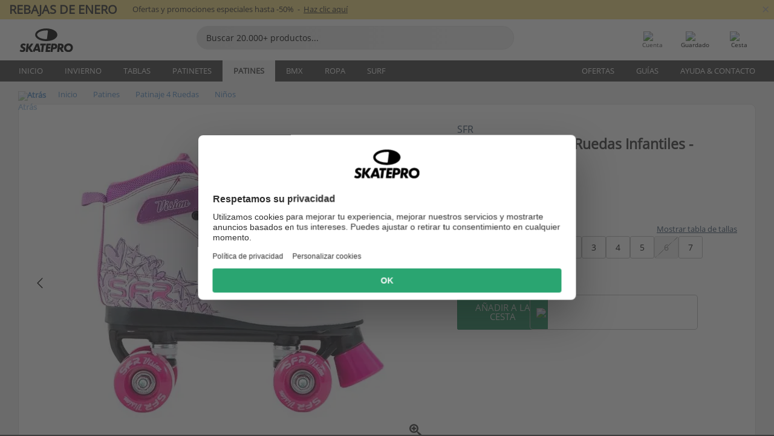

--- FILE ---
content_type: text/html; charset=UTF-8
request_url: https://www.skatepro.com/es-us/301-18521.htm
body_size: 29194
content:
<!doctype html>
<html class="no-js" dir="ltr" lang="es-us">
<head itemscope itemtype="http://schema.org/WebSite">
	<link rel="dns-prefetch" href="https://cdn.skatepro.com"/>
	<link rel="preconnect" href="https://cdn.skatepro.com"/>
	<meta charset="utf-8" />
	<meta itemprop="name" content="SkatePro.com" />
	<title>SFR Vision II Patines 4 Ruedas Infantiles - Violeta | SkatePro</title>
	<meta name="description" content="Disponible. Compre ahora $72.95. Patines niños Quad de diseño deportivo y gran freno delantero. Estos patines Quad de corte alto están.. ✓ Envío rápido" />
	<meta property="og:image" content="https://cdn.skatepro.com/product/520/sfr-vision-ii-kids-roller-skates-purple-yh.webp" />
	<meta property="og:title" content="SFR Vision II Patines 4 Ruedas Infantiles - Violeta | SkatePro" />
	<meta property="og:url" content="https://www.skatepro.com/es-us/301-18521.htm" />
	<meta property="og:type" content="website" />
	<link rel="canonical" href="https://www.skatepro.com/es-us/301-18521.htm" />
	<link rel="alternate" hreflang="cs" href="https://www.skatepro.cz/301-18521.htm" />
	<link rel="alternate" hreflang="da" href="https://www.skatepro.dk/301-18521.htm" />
	<link rel="alternate" hreflang="de" href="https://www.skatepro.de/301-18521.htm" />
	<link rel="alternate" hreflang="de-at" href="https://www.skatepro.at/301-18521.htm" />
	<link rel="alternate" hreflang="de-ch" href="https://www.skatepro.ch/de/301-18521.htm" />
	<link rel="alternate" hreflang="el" href="https://www.skatepro.gr/301-18521.htm" />
	<link rel="alternate" hreflang="en" href="https://www.skatepro.com/en-us/301-18521.htm" />
	<link rel="alternate" hreflang="en-au" href="https://www.skatepro.com.au/301-18521.htm" />
	<link rel="alternate" hreflang="en-ca" href="https://www.skatepro.ca/en/301-18521.htm" />
	<link rel="alternate" hreflang="en-gb" href="https://www.skatepro.uk/301-18521.htm" />
	<link rel="alternate" hreflang="en-ie" href="https://www.skatepro.ie/301-18521.htm" />
	<link rel="alternate" hreflang="en-nz" href="https://www.skatepro.co.nz/301-18521.htm" />
	<link rel="alternate" hreflang="es" href="https://www.skatepro.es/301-18521.htm" />
	<link rel="alternate" hreflang="es-mx" href="https://www.skatepro.com.mx/301-18521.htm" />
	<link rel="alternate" hreflang="es-us" href="https://www.skatepro.com/es-us/301-18521.htm" />
	<link rel="alternate" hreflang="et" href="https://www.skatepro.ee/301-18521.htm" />
	<link rel="alternate" hreflang="fi" href="https://www.skatepro.fi/301-18521.htm" />
	<link rel="alternate" hreflang="fr" href="https://www.skatepro.fr/301-18521.htm" />
	<link rel="alternate" hreflang="fr-be" href="https://www.skatepro.be/fr/301-18521.htm" />
	<link rel="alternate" hreflang="fr-ca" href="https://www.skatepro.ca/fr/301-18521.htm" />
	<link rel="alternate" hreflang="fr-ch" href="https://www.skatepro.ch/fr/301-18521.htm" />
	<link rel="alternate" hreflang="hr" href="https://www.skatepro.hr/301-18521.htm" />
	<link rel="alternate" hreflang="hu" href="https://www.skatepro.hu/301-18521.htm" />
	<link rel="alternate" hreflang="it" href="https://www.skatepro.it/301-18521.htm" />
	<link rel="alternate" hreflang="lt" href="https://www.skatepro.lt/301-18521.htm" />
	<link rel="alternate" hreflang="lv" href="https://www.skatepro.lv/301-18521.htm" />
	<link rel="alternate" hreflang="nl" href="https://www.skatepro.nl/301-18521.htm" />
	<link rel="alternate" hreflang="nl-be" href="https://www.skatepro.be/nl/301-18521.htm" />
	<link rel="alternate" hreflang="no" href="https://www.skatepro.no/301-18521.htm" />
	<link rel="alternate" hreflang="pl" href="https://www.skatepro.com.pl/301-18521.htm" />
	<link rel="alternate" hreflang="pt" href="https://www.skatepro.pt/301-18521.htm" />
	<link rel="alternate" hreflang="ro" href="https://www.skatepro.ro/301-18521.htm" />
	<link rel="alternate" hreflang="ru" href="https://www.skatepro.ru/301-18521.htm" />
	<link rel="alternate" hreflang="sv" href="https://www.skatepro.se/301-18521.htm" />
	<meta name="viewport" content="width=device-width, initial-scale=1.0, maximum-scale=1" />
	<meta http-equiv="X-UA-Compatible" content="IE=edge" />
	<meta name="format-detection" content="telephone=no" />
		<meta name="msapplication-config" content="https://cdn.skatepro.com/shop/skatepro/browserconfig.xml?v=2">
	<meta name="theme-color" content="#000000">
	<link rel="apple-touch-icon" sizes="180x180" href="https://cdn.skatepro.com/shop/skatepro/apple-touch-icon.png?v=2">
	<link rel="icon" type="image/png" href="https://cdn.skatepro.com/shop/skatepro/favicon-32x32.png?v=2" sizes="32x32">
	<link rel="icon" type="image/png" href="https://cdn.skatepro.com/shop/skatepro/favicon-16x16.png?v=2" sizes="16x16">
	<link rel="manifest" href="https://cdn.skatepro.com/shop/skatepro/manifest.json?v=2">
	<link rel="mask-icon" href="https://cdn.skatepro.com/shop/skatepro/safari-pinned-tab.svg?v=3" color="#000000">
		<base href="https://www.skatepro.com/es-us/" />
	<link rel="shortcut icon" href="https://cdn.skatepro.com/shop/skatepro/favicon.ico?v=2">
		<link rel="stylesheet" type="text/css" href="https://cdn.skatepro.com/css/vendor/foundation/foundation.min.css"  />
	<link rel="stylesheet" type="text/css" href="https://cdn.skatepro.com/css/general.min-1769000224.css"  />
	<link rel="stylesheet" type="text/css" href="https://cdn.skatepro.com/css/section.min-1769000224.css"  />
	<link rel="stylesheet" type="text/css" href="https://cdn.skatepro.com/css/section_guide.min-1769000224.css"  />
	<link rel="stylesheet" type="text/css" href="https://cdn.skatepro.com/css/sizing_guide.min-1769000224.css"  />
	<link rel="stylesheet" type="text/css" href="https://cdn.skatepro.com/css/product_info.min-1769000224.css"  />
	<link rel="stylesheet" type="text/css" href="https://cdn.skatepro.com/css/product.min-1769000224.css"  />
	<link rel="stylesheet" type="text/css" href="https://cdn.skatepro.com/css/vendor/slick/slick.css"  />
	<link rel="stylesheet" type="text/css" href="https://cdn.skatepro.com/css/vendor/photoswipe/photoswipe.css"  />
	<link rel="stylesheet" type="text/css" href="https://cdn.skatepro.com/css/vendor/photoswipe/default-skin/default_skin.css"  />
	<link rel="stylesheet" type="text/css" href="https://cdn.skatepro.com/css/other.min-1769000224.css"  />
	<link rel="stylesheet" type="text/css" href="https://cdn.skatepro.com/css/vendor/google/font.css"  />
	<script type="text/javascript" src="https://cdn.skatepro.com/web_component/autocomplete/autocomplete_section.min-1769000225.js" defer crossorigin></script>
	<script type="text/javascript" src="https://cdn.skatepro.com/web_component/autocomplete/autocomplete_product.min-1769000225.js" defer crossorigin></script>
	<script type="text/javascript" src="https://cdn.skatepro.com/web_component/autocomplete/autocomplete_phrase.min-1769000225.js" defer crossorigin></script>
	<script type="text/javascript" src="https://cdn.skatepro.com/web_component/autocomplete/autocomplete_article.min-1769000225.js" defer crossorigin></script>
	<script type="text/javascript" src="https://cdn.skatepro.com/web_component/autocomplete/autocomplete_brand.min-1769000225.js" defer crossorigin></script>
	<script type="text/javascript" src="https://cdn.skatepro.com/web_component/autocomplete/autocomplete_category.min-1769000225.js" defer crossorigin></script>
	<script type="text/javascript" src="https://cdn.skatepro.com/web_component/product_list_box.min-1769000225.js" defer crossorigin></script>
	<script type="text/javascript" src="https://cdn.skatepro.com/web_component/recommended_product.min-1769000225.js" defer crossorigin></script>
	<script type="text/javascript" src="https://cdn.skatepro.com/web_component/recommendation_section.min-1769000225.js" defer crossorigin></script>
	<script type="text/javascript" src="https://cdn.skatepro.com/web_component/custom_dialog.min-1769000225.js" defer crossorigin></script>
	<script type="text/javascript" src="https://cdn.skatepro.com/web_component/review_user.min-1769000225.js" defer crossorigin></script>
	<script type="text/javascript" src="https://cdn.skatepro.com/web_component/review_average.min-1769000225.js" defer crossorigin></script>
	<script type="text/javascript" src="https://cdn.skatepro.com/web_component/review_number_per_star.min-1769000225.js" defer crossorigin></script>
	<script type="text/javascript" src="https://cdn.skatepro.com/web_component/notification_box.min-1769000225.js" defer crossorigin></script>
	<script type="text/javascript" src="https://cdn.skatepro.com/web_component/rating_star.min-1769000225.js" defer crossorigin></script>
	<script type="text/javascript" src="https://cdn.skatepro.com/web_component/color_swatch.min-1769000225.js" defer crossorigin></script>
	<script type="text/javascript" src="https://cdn.skatepro.com/web_component/expert_review.min-1769000225.js" defer crossorigin></script>
	<script type="text/javascript" src="https://cdn.skatepro.com/web_component/review_gallery.min-1769000225.js" defer crossorigin></script>
	<script src="https://cdn.skatepro.com/js/vendor/jquery/jquery.min.js" crossorigin="anonymous"></script>
	<script src="https://cdn.skatepro.com/js/vendor/foundation/foundation.js" crossorigin="anonymous"></script>
	<script src="https://cdn.skatepro.com/js/general.min-1769000225.js" crossorigin="anonymous"></script>
	<script src="https://cdn.skatepro.com/js/vendor/adoptedstylesheet/adoptedStyleSheets.js" crossorigin="anonymous"></script>
	<script src="https://cdn.skatepro.com/js/autocomplete_search.min-1769000225.js" crossorigin="anonymous"></script>
	<script src="https://cdn.skatepro.com/js/data/model/product_model.min-1769000225.js" crossorigin="anonymous"></script>
	<script src="https://cdn.skatepro.com/js/data/model/brand_model.min-1769000225.js" crossorigin="anonymous"></script>
	<script src="https://cdn.skatepro.com/js/data/model/article_model.min-1769000225.js" crossorigin="anonymous"></script>
	<script src="https://cdn.skatepro.com/js/data/model/phrase_model.min-1769000225.js" crossorigin="anonymous"></script>
	<script src="https://cdn.skatepro.com/js/data/model/category_model.min-1769000225.js" crossorigin="anonymous"></script>
	<script src="https://cdn.skatepro.com/js/data/model/product_result_model.min-1769000225.js" crossorigin="anonymous"></script>
	<script src="https://cdn.skatepro.com/js/data/model/review_model.min-1769000225.js" crossorigin="anonymous"></script>
	<script src="https://cdn.skatepro.com/js/data/model/expert_review_model.min-1769000225.js" crossorigin="anonymous"></script>
	<script src="https://cdn.skatepro.com/js/validate.min-1769000225.js" crossorigin="anonymous"></script>
	<script src="https://cdn.skatepro.com/js/tracking.min-1769000225.js" crossorigin="anonymous"></script>
	<script src="https://cdn.skatepro.com/js/element_spacer.min-1769000225.js" crossorigin="anonymous"></script>
	<script src="https://cdn.skatepro.com/js/slider.min-1769000225.js" crossorigin="anonymous"></script>
	<script src="https://cdn.skatepro.com/js/vendor/slick/slick.js" crossorigin="anonymous"></script>
	<script src="https://cdn.skatepro.com/js/product.min-1769000225.js" crossorigin="anonymous"></script>
	<script src="https://cdn.skatepro.com/js/product_info.min-1769000225.js" crossorigin="anonymous"></script>
	<script src="https://cdn.skatepro.com/js/shorten.min-1769000225.js" crossorigin="anonymous"></script>
	<script src="https://cdn.skatepro.com/js/constant.min-1769000225.js" crossorigin="anonymous"></script>
	<script async src="https://cdn.skatepro.com/js/vendor/foundation/what-input.js" crossorigin="anonymous"></script>
	<script async src="https://cdn.skatepro.com/js/vendor/photoswipe/photoswipe.js" crossorigin="anonymous"></script>
	<script async src="https://cdn.skatepro.com/js/vendor/photoswipe/photoswipe_ui_default.js" crossorigin="anonymous"></script>
	<script id="usercentrics-cmp" src="https://web.cmp.usercentrics.eu/ui/loader.js" data-settings-id="-PaBVs8zC" async></script><script>
		window.addEventListener('UC_UI_INITIALIZED', function(event) {
			UC_UI.showFirstLayer();
		})
		</script><script>
		window.dataLayer = window.dataLayer || [];
    function gtag(){dataLayer.push(arguments);}
    const gtm_mode = true;
    
    gtag('consent', 'default', {
        ad_personalization: 'denied',
        ad_storage: 'denied',
        ad_user_data: 'denied',
        analytics_storage: 'denied',
        functionality_storage: 'denied',
        personalization_storage: 'denied',
        security_storage: 'granted',
        wait_for_update: 500
    });
    gtag('set', 'ads_data_redaction', true);
window.dataLayer.push({"dimension2_gtm":"18521","dimension3_gtm":"product","dimension4_gtm":"463.43"});
</script>
<script>!function(){"use strict";function l(e){for(var t=e,r=0,n=document.cookie.split(";");r<n.length;r++){var o=n[r].split("=");if(o[0].trim()===t)return o[1]}}function s(e){return localStorage.getItem(e)}function u(e){return window[e]}function A(e,t){e=document.querySelector(e);return t?null==e?void 0:e.getAttribute(t):null==e?void 0:e.textContent}var e=window,t=document,r="script",n="dataLayer",o="https://gss.skatepro.com",a="",i="3jljyzvxkrjn",c="dkhf8eo=aWQ9R1RNLVdNQkxMV0RO&sort=desc",g="stapeUserId",v="",E="",d=!1;try{var d=!!g&&(m=navigator.userAgent,!!(m=new RegExp("Version/([0-9._]+)(.*Mobile)?.*Safari.*").exec(m)))&&16.4<=parseFloat(m[1]),f="stapeUserId"===g,I=d&&!f?function(e,t,r){void 0===t&&(t="");var n={cookie:l,localStorage:s,jsVariable:u,cssSelector:A},t=Array.isArray(t)?t:[t];if(e&&n[e])for(var o=n[e],a=0,i=t;a<i.length;a++){var c=i[a],c=r?o(c,r):o(c);if(c)return c}else console.warn("invalid uid source",e)}(g,v,E):void 0;d=d&&(!!I||f)}catch(e){console.error(e)}var m=e,g=(m[n]=m[n]||[],m[n].push({"gtm.start":(new Date).getTime(),event:"gtm.js"}),t.getElementsByTagName(r)[0]),v=I?"&bi="+encodeURIComponent(I):"",E=t.createElement(r),f=(d&&(i=8<i.length?i.replace(/([a-z]{8}$)/,"kp$1"):"kp"+i),!d&&a?a:o);E.async=!0,E.src=f+"/"+i+".js?"+c+v,null!=(e=g.parentNode)&&e.insertBefore(E,g)}();</script>
<script type="text/javascript" async src="https://www.googletagmanager.com/gtag/js?id=AW-925254201"></script>
<script type="text/javascript">
		gtag('js', new Date());
		gtag('config', 'AW-925254201', {'groups':'adwords', 'allow_enhanced_conversions':true});
</script>
		<!-- BING UET START -->
		<script type="text/plain" data-usercentrics="Microsoft Advertising Remarketing">
		try {
		(function(w,d,t,r,u){var f,n,i;w[u]=w[u]||[],f=function(){var o={ti:"5218731"};o.q=w[u];if(typeof UET==="function"){w[u]=new UET(o),w[u].push("pageLoad")}},n=d.createElement(t),n.src=r,n.async=1,n.onload=n.onreadystatechange=function(){var s=this.readyState;s&&s!=="loaded"&&s!=="complete"||(f(),n.onload=n.onreadystatechange=null)},i=d.getElementsByTagName(t)[0],i.parentNode.insertBefore(n,i)})(window,document,"script","//bat.bing.com/bat.js","uetq");
				} catch(e) {
			//Ignore errors
		}
		</script>
		<noscript>
			<img src="//bat.bing.com/action/0?ti=5218731&Ver=2" height="0" width="0" style="display:none; visibility: hidden;" />
		</noscript>
		<!-- BING UET END -->
				<script type="text/plain" src="//cdn.scarabresearch.com/js/187079763D62B1FC/scarab-v2.js" data-usercentrics="Emarsys" id="scarab-js-api"></script>
		<script type="text/plain" data-usercentrics="Emarsys">
		var ScarabQueue;
		ScarabQueue = ScarabQueue || [];
		</script>
		</head>
<body>
	<noscript><iframe src="https://gss.skatepro.com/ns.html?id=GTM-WMBLLWDN" height="0" width="0" style="display:none;visibility:hidden"></iframe></noscript>
		<noscript id="deferred-styles">
			<link rel="stylesheet" type="text/css" href="https://cdn.skatepro.com/css/mobile_menu2.min-1769000224.css" media="(max-width: 78.125em)" />
<link rel="stylesheet" type="text/css" href="https://cdn.skatepro.com/css/review.min-1769000224.css"  />
		</noscript>
		<script>
						(function() {
				if (typeof window.CustomEvent === "function") {
					return false;
				}

				function CustomEvent(event, params) {
					params = params || {bubbles: false, cancelable: false, detail: undefined};
					var evt = document.createEvent('CustomEvent');
					evt.initCustomEvent(event, params.bubbles, params.cancelable, params.detail);
					return evt;
				}
				CustomEvent.prototype = window.Event.prototype;
				window.CustomEvent = CustomEvent;
			})();
			var slick_loaded_event = new CustomEvent('slick_loaded', {});
			var loadDeferredStyles = function() {
				var addStylesNode = document.getElementById("deferred-styles");
				var replacement = document.createElement("div");
				replacement.innerHTML = addStylesNode.textContent;
				document.body.appendChild(replacement);
				addStylesNode.parentElement.removeChild(addStylesNode);
			};
			var raf = requestAnimationFrame || mozRequestAnimationFrame || webkitRequestAnimationFrame || msRequestAnimationFrame;
			if (raf) {
				raf(function() {
					window.setTimeout(loadDeferredStyles, 0);
				});
			}
			else {
				window.addEventListener('load', loadDeferredStyles);
			}
		</script>
		
		<script>
		let data_provider_settings = {
			'cluster_id': 'w251AC48E',
			'market': 'COM_ES',
			'locale': 'es-ES',
			'touchpoint': window.innerWidth > 1250 ? 'desktop' : 'mobile',
			'session_key': '6f0a33a2ca1bb9ca1ac7959905f32d4f',
			'customer_key': '',
			'limit': 60,
			'skip': 0,
		}
		let format_settings = {
			'link_prefix': 'https://www.skatepro.com/es-us',
			'price_format': {"title":"US Dollar","symbol_left":"$","symbol_right":"","symbol_space":"no","decimal_point":".","thousands_point":",","decimal_places":"2","value":"0.15741338","code":"USD","currencies_id":"6","is_default":"1","allow_code_prepend":"0"},
			'cdn': 'https://cdn.skatepro.com',
			'static': 'https://static.skatepro.com',
			'date_format': 'm/d/Y',
			'company_name': 'SkatePro',
		}
		let content_provider = 'voyado';
		let recommendation_provider = 'voyado';
		let search_provider = 'voyado';
		
		window.asset_manifest = JSON.parse('{"js\/shop_payment.js":"js\/shop_payment.min-1769000225.js","js\/product_info_module.js":"js\/product_info_module.min-1769000225.js","js\/account_history_info.js":"js\/account_history_info.min-1769000225.js","js\/product.js":"js\/product.min-1769000225.js","js\/product_info.js":"js\/product_info.min-1769000225.js","js\/specials_module.js":"js\/specials_module.min-1769000225.js","js\/checkout.js":"js\/checkout.min-1769000225.js","js\/customizer_module.js":"js\/customizer_module.min-1769000225.js","js\/account_history.js":"js\/account_history.min-1769000225.js","js\/dialog_polyfill.js":"js\/dialog_polyfill.min-1769000225.js","js\/checkout_shop_module.js":"js\/checkout_shop_module.min-1769000225.js","js\/reviews_write.js":"js\/reviews_write.min-1769000225.js","js\/constant.js":"js\/constant.min-1769000225.js","js\/error404_module.js":"js\/error404_module.min-1769000225.js","js\/account.js":"js\/account.min-1769000225.js","js\/build.js":"js\/build.min-1769000225.js","js\/product_info_module.min2.js":"js\/product_info_module.min2.min-1761120504.js","js\/brand_module.js":"js\/brand_module.min-1769000225.js","js\/article_module.js":"js\/article_module.min-1769000225.js","js\/reviews_write_module.js":"js\/reviews_write_module.min-1769000225.js","js\/element_spacer.js":"js\/element_spacer.min-1769000225.js","js\/tracking.js":"js\/tracking.min-1769000225.js","js\/search_module.js":"js\/search_module.min-1769000225.js","js\/collect_component.js":"js\/collect_component.min-1769000225.js","js\/form_check.js":"js\/form_check.min-1769000225.js","js\/category_module.js":"js\/category_module.min-1769000225.js","js\/index_module.js":"js\/index_module.min-1769000225.js","js\/product_info.min2.js":"js\/product_info.min2.min-1761025787.js","js\/logoff_module.js":"js\/logoff_module.min-1769000225.js","js\/general.js":"js\/general.min-1769000225.js","js\/sizing_guide_module.js":"js\/sizing_guide_module.min-1769000225.js","js\/barcode_scanner.js":"js\/barcode_scanner.min-1769000225.js","js\/validate.js":"js\/validate.min-1769000225.js","js\/collect.js":"js\/collect.min-1769000225.js","js\/autocomplete_search.js":"js\/autocomplete_search.min-1769000225.js","js\/cart.js":"js\/cart.min-1769000225.js","js\/data\/model\/expert_review_model.js":"js\/data\/model\/expert_review_model.min-1769000225.js","js\/data\/model\/phrase_model.js":"js\/data\/model\/phrase_model.min-1769000225.js","js\/data\/model\/product_result_model.js":"js\/data\/model\/product_result_model.min-1769000225.js","js\/data\/model\/top3_subsection_model.js":"js\/data\/model\/top3_subsection_model.min-1769000225.js","js\/data\/model\/product_model.js":"js\/data\/model\/product_model.min-1769000225.js","js\/data\/model\/article_model.js":"js\/data\/model\/article_model.min-1769000225.js","js\/data\/model\/brand_model.js":"js\/data\/model\/brand_model.min-1769000225.js","js\/data\/model\/cart_product_model.js":"js\/data\/model\/cart_product_model.min-1769000225.js","js\/data\/model\/filter_type_text_model.js":"js\/data\/model\/filter_type_text_model.min-1769000225.js","js\/data\/model\/filter_type_sort_model.js":"js\/data\/model\/filter_type_sort_model.min-1769000225.js","js\/data\/model\/filter_value_color_model.js":"js\/data\/model\/filter_value_color_model.min-1769000225.js","js\/data\/model\/filter_type_range_model.js":"js\/data\/model\/filter_type_range_model.min-1769000225.js","js\/data\/model\/category_model.js":"js\/data\/model\/category_model.min-1769000225.js","js\/data\/model\/return_product_model.js":"js\/data\/model\/return_product_model.min-1769000225.js","js\/data\/model\/review_model.js":"js\/data\/model\/review_model.min-1769000225.js","js\/data\/model\/filter_type_color_model.js":"js\/data\/model\/filter_type_color_model.min-1769000225.js","js\/data\/model\/filter_type_model.js":"js\/data\/model\/filter_type_model.min-1769000225.js","js\/data\/model\/filter_value_text_model.js":"js\/data\/model\/filter_value_text_model.min-1769000225.js","js\/data\/model\/filter_value_model.js":"js\/data\/model\/filter_value_model.min-1769000225.js","js\/data\/data_service.js":"js\/data\/data_service.min-1769000225.js","js\/data\/product_list_state.js":"js\/data\/product_list_state.min-1769000225.js","js\/data\/provider\/skatepro\/map_to_category_model.js":"js\/data\/provider\/skatepro\/map_to_category_model.min-1769000225.js","js\/data\/provider\/skatepro\/search.js":"js\/data\/provider\/skatepro\/search.min-1769000225.js","js\/data\/provider\/skatepro\/autocomplete.js":"js\/data\/provider\/skatepro\/autocomplete.min-1769000225.js","js\/data\/provider\/skatepro\/index.js":"js\/data\/provider\/skatepro\/index.min-1769000225.js","js\/data\/provider\/skatepro\/article.js":"js\/data\/provider\/skatepro\/article.min-1769000225.js","js\/data\/provider\/skatepro\/sizing_guide.js":"js\/data\/provider\/skatepro\/sizing_guide.min-1769000225.js","js\/data\/provider\/skatepro\/service.js":"js\/data\/provider\/skatepro\/service.min-1769000225.js","js\/data\/provider\/skatepro\/cart.js":"js\/data\/provider\/skatepro\/cart.min-1769000225.js","js\/data\/provider\/skatepro\/product.js":"js\/data\/provider\/skatepro\/product.min-1769000225.js","js\/data\/provider\/skatepro\/category.js":"js\/data\/provider\/skatepro\/category.min-1769000225.js","js\/data\/provider\/skatepro\/map_to_brand_model.js":"js\/data\/provider\/skatepro\/map_to_brand_model.min-1769000225.js","js\/data\/provider\/skatepro\/specials.js":"js\/data\/provider\/skatepro\/specials.min-1769000225.js","js\/data\/provider\/skatepro\/map_to_article_model.js":"js\/data\/provider\/skatepro\/map_to_article_model.min-1769000225.js","js\/data\/provider\/skatepro\/map_to_product_model.js":"js\/data\/provider\/skatepro\/map_to_product_model.min-1769000225.js","js\/data\/provider\/voyado\/filter.js":"js\/data\/provider\/voyado\/filter.min-1769000225.js","js\/data\/provider\/voyado\/map_to_brand_model.js":"js\/data\/provider\/voyado\/map_to_brand_model.min-1769000225.js","js\/data\/provider\/voyado\/map_to_phrase_model.js":"js\/data\/provider\/voyado\/map_to_phrase_model.min-1769000225.js","js\/data\/provider\/voyado\/map_to_article_model.js":"js\/data\/provider\/voyado\/map_to_article_model.min-1769000225.js","js\/data\/provider\/voyado\/map_to_product_model.js":"js\/data\/provider\/voyado\/map_to_product_model.min-1769000225.js","js\/data\/provider\/voyado\/service.js":"js\/data\/provider\/voyado\/service.min-1769000225.js","js\/data\/provider\/voyado\/product.js":"js\/data\/provider\/voyado\/product.min-1769000225.js","js\/data\/provider\/voyado\/map_to_filter_model.js":"js\/data\/provider\/voyado\/map_to_filter_model.min-1769000225.js","js\/data\/provider\/voyado\/search.js":"js\/data\/provider\/voyado\/search.min-1769000225.js","js\/data\/provider\/voyado\/map_to_category_model.js":"js\/data\/provider\/voyado\/map_to_category_model.min-1769000225.js","js\/data\/provider\/voyado\/notification.js":"js\/data\/provider\/voyado\/notification.min-1769000225.js","js\/data\/provider\/voyado\/cart.js":"js\/data\/provider\/voyado\/cart.min-1769000225.js","js\/data\/provider\/voyado\/search_origin.js":"js\/data\/provider\/voyado\/search_origin.min-1769000225.js","js\/data\/provider\/voyado\/api.js":"js\/data\/provider\/voyado\/api.min-1769000225.js","js\/data\/provider\/voyado\/landing_page.js":"js\/data\/provider\/voyado\/landing_page.min-1769000225.js","js\/data\/provider\/voyado\/autocomplete.js":"js\/data\/provider\/voyado\/autocomplete.min-1769000225.js","js\/cart_module.js":"js\/cart_module.min-1769000225.js","js\/slider.js":"js\/slider.min-1769000225.js","js\/checkout_shop.js":"js\/checkout_shop.min-1769000225.js","js\/filter.js":"js\/filter.min-1769000225.js","js\/test.js":"js\/test.min-1769000225.js","js\/mobile_menu.js.php":"js\/mobile_menu.js.min-1769000225.php","js\/shorten.js":"js\/shorten.min-1769000225.js","js\/render_list.js":"js\/render_list.min-1769000225.js","js\/contact_us.js":"js\/contact_us.min-1769000225.js","js\/customizer.js":"js\/customizer.min-1769000225.js","css\/search.css":"css\/search.min-1769000224.css","css\/section_product.css":"css\/section_product.min-1769000224.css","css\/category.css":"css\/category.min-1769000224.css","css\/checkout.css":"css\/checkout.min-1769000224.css","css\/collect_mobile.css":"css\/collect_mobile.min-1769000224.css","css\/review.css":"css\/review.min-1769000224.css","css\/section_category.css":"css\/section_category.min-1769000224.css","css\/section_minibanner.css":"css\/section_minibanner.min-1769000224.css","css\/general_nordicsport.css":"css\/general_nordicsport.min-1769000224.css","css\/account.css":"css\/account.min-1769000224.css","css\/team_skatepro.css":"css\/team_skatepro.min-1769000224.css","css\/general.css":"css\/general.min-1769000224.css","css\/checkout_right_cart.css":"css\/checkout_right_cart.min-1769000224.css","css\/other.css":"css\/other.min-1769000224.css","css\/section_brand.css":"css\/section_brand.min-1769000224.css","css\/section_top3.css":"css\/section_top3.min-1769000224.css","css\/section_about.css":"css\/section_about.min-1769000224.css","css\/customizer.css":"css\/customizer.min-1769000224.css","css\/checkout_shop.css":"css\/checkout_shop.min-1769000224.css","css\/build.css":"css\/build.min-1769000224.css","css\/product.css":"css\/product.min-1769000224.css","css\/article.css":"css\/article.min-1769000224.css","css\/filter.css":"css\/filter.min-1769000224.css","css\/printorder.css":"css\/printorder.min-1769000224.css","css\/account_history_info.css":"css\/account_history_info.min-1769000224.css","css\/mobile_menu2.css":"css\/mobile_menu2.min-1769000224.css","css\/section.css":"css\/section.min-1769000224.css","css\/section_guide.css":"css\/section_guide.min-1769000224.css","css\/collect_tablet.css":"css\/collect_tablet.min-1769000224.css","css\/mobile_menu.css":"css\/mobile_menu.min-1769000224.css","css\/dialog_polyfill.css":"css\/dialog_polyfill.min-1769000224.css","css\/product_info.css":"css\/product_info.min-1769000224.css","css\/domain_article.css":"css\/domain_article.min-1769000224.css","css\/sizing_guide.css":"css\/sizing_guide.min-1769000224.css","web_component\/color_swatch.js":"web_component\/color_swatch.min-1769000225.js","web_component\/recommendation_section.js":"web_component\/recommendation_section.min-1769000225.js","web_component\/review_average.js":"web_component\/review_average.min-1769000225.js","web_component\/product_list_box.js":"web_component\/product_list_box.min-1769000225.js","web_component\/recommended_product.js":"web_component\/recommended_product.min-1769000225.js","web_component\/autocomplete\/autocomplete_brand.js":"web_component\/autocomplete\/autocomplete_brand.min-1769000225.js","web_component\/autocomplete\/autocomplete_phrase.js":"web_component\/autocomplete\/autocomplete_phrase.min-1769000225.js","web_component\/autocomplete\/autocomplete_article.js":"web_component\/autocomplete\/autocomplete_article.min-1769000225.js","web_component\/autocomplete\/autocomplete_section.js":"web_component\/autocomplete\/autocomplete_section.min-1769000225.js","web_component\/autocomplete\/autocomplete_category.js":"web_component\/autocomplete\/autocomplete_category.min-1769000225.js","web_component\/autocomplete\/autocomplete_product.js":"web_component\/autocomplete\/autocomplete_product.min-1769000225.js","web_component\/input_currency.js":"web_component\/input_currency.min-1769000225.js","web_component\/expert_review.js":"web_component\/expert_review.min-1769000225.js","web_component\/pagination_list.js":"web_component\/pagination_list.min-1769000225.js","web_component\/article_list_box.js":"web_component\/article_list_box.min-1769000225.js","web_component\/webpos\/webpos_quantity_input.js":"web_component\/webpos\/webpos_quantity_input.min-1769000225.js","web_component\/webpos\/webpos_delete.js":"web_component\/webpos\/webpos_delete.min-1769000225.js","web_component\/webpos\/webpos_return_product.js":"web_component\/webpos\/webpos_return_product.min-1769000225.js","web_component\/webpos\/webpos_product.js":"web_component\/webpos\/webpos_product.min-1769000225.js","web_component\/product_list_section.js":"web_component\/product_list_section.min-1769000225.js","web_component\/page_load_more.js":"web_component\/page_load_more.min-1769000225.js","web_component\/category_button.js":"web_component\/category_button.min-1769000225.js","web_component\/review_user.js":"web_component\/review_user.min-1769000225.js","web_component\/review_number_per_star.js":"web_component\/review_number_per_star.min-1769000225.js","web_component\/notification_box.js":"web_component\/notification_box.min-1769000225.js","web_component\/filter\/filter_option_range.js":"web_component\/filter\/filter_option_range.min-1769000225.js","web_component\/filter\/filter_button_badge.js":"web_component\/filter\/filter_button_badge.min-1769000225.js","web_component\/filter\/filter_option_radio.js":"web_component\/filter\/filter_option_radio.min-1769000225.js","web_component\/filter\/filter_button_reset.js":"web_component\/filter\/filter_button_reset.min-1769000225.js","web_component\/filter\/filter_button_list.js":"web_component\/filter\/filter_button_list.min-1769000225.js","web_component\/filter\/filter_button_sort.js":"web_component\/filter\/filter_button_sort.min-1769000225.js","web_component\/filter\/filter_option_checkbox.js":"web_component\/filter\/filter_option_checkbox.min-1769000225.js","web_component\/filter\/filter_button.js":"web_component\/filter\/filter_button.min-1769000225.js","web_component\/filter\/filter_option_color.js":"web_component\/filter\/filter_option_color.min-1769000225.js","web_component\/filter\/filter_dialog.js":"web_component\/filter\/filter_dialog.min-1769000225.js","web_component\/custom_dialog.js":"web_component\/custom_dialog.min-1769000225.js","web_component\/account\/account_order.js":"web_component\/account\/account_order.min-1769000225.js","web_component\/account\/account_dashboard_button.js":"web_component\/account\/account_dashboard_button.min-1769000225.js","web_component\/review_gallery.js":"web_component\/review_gallery.min-1769000225.js","web_component\/rating_star.js":"web_component\/rating_star.min-1769000225.js","web_component\/article_list_section.js":"web_component\/article_list_section.min-1769000225.js","web_component\/top3\/top3_subsection.js":"web_component\/top3\/top3_subsection.min-1769000225.js","web_component\/top3\/top3_product.js":"web_component\/top3\/top3_product.min-1769000225.js","web_component\/top3\/top3_section.js":"web_component\/top3\/top3_section.min-1769000225.js"}');
  		window.asset = function (path) {
    		return 'https://cdn.skatepro.com/' + (window.asset_manifest[path] || path);
		};
		
		var cache_bust_data_provider = '?74';
		
		let DEV_ONLY = false;
		</script>
		<script type='module'>
		//TODO TSJ, 2024-07-04: Put this somewhere else - it does not belong here
		const { data_service } = await import(asset('js/data/data_service.js'));
		
		let notification_data_provider_settings = {
				...data_provider_settings,
				provider: 'voyado'
			};
		let notification_instance = await data_service.create(notification_data_provider_settings);
		
		// Voyado notification handling
		document.body.addEventListener('click', async (event) => {
			// Check if the clicked element is a custom element (contains a hyphen)
			if (event.target.tagName && event.target.tagName.includes('-')) {
				// We use composedPath() to get the full path of the event, including the shadow DOM for nested custom elements
				const path = event.composedPath();
  
				// Find the first <a> element with a data-track_value/track_type attribute
				const targetLink = path.find(element =>
					element instanceof HTMLAnchorElement && element.hasAttribute('data-track_type') && element.hasAttribute('data-track_value')
				);
				
				if (targetLink) {
					const track_type = targetLink.getAttribute('data-track_type');
					const track_value = targetLink.getAttribute('data-track_value');
					
					// Stop the default behavior of the <a> tag
					event.preventDefault();
					
					switch (track_type) {
						case 'click':
							await notification_instance.notification_click(track_value);
							break;
						case 'add_favorite':
							await notification_instance.notification_add_favorite(track_value);
							break;
						case 'remove_favorite':
							await notification_instance.notification_remove_favorite(track_value);
							break;
						case 'add_to_cart':
							await notification_instance.notification_add_to_cart(track_value);
							break;
					}
					
					if (event.ctrlKey || event.shiftKey || event.metaKey) {
						window.open(targetLink.href, '_blank');
					} 
					else {
						window.location.href = targetLink.href;
					}
				}
			}
		});
		</script>
		
		<div class="header_infobar" style="background-color:#F1D77E;">
			<div class="row collapse infobar_content" onclick="location.href='https://www.skatepro.com/es-us/l1112.htm';">
				<div class="width_row" style="background-color:#F1D77E;">			
			<div class="float-left display_inline_block font_size_20 bold uppercase" style="font-size: 20px; margin-right: 25px; line-height: 100%;color: #2B2B2B">Rebajas de Enero
			</div>
			<div class="float-left align_left" style="font-size: 13px; padding-right: 30px;color: #2B2B2B">
				Ofertas y promociones especiales hasta -50%&nbsp; -&nbsp; <span style="text-decoration: underline">Haz clic aquí</span>
			</div>
		</div>
			</div>
			
		<div class="infobar_close_x" onclick="close_banner(event, 'seasonal_sale', true);$(this).closest('div.header_infobar').slideToggle();">&times;</div>			
	
		</div>
	<!-- header -->
<div class="header_container" style="position: relative;">
	<div class="row collapse" style="position: relative; padding-top: 4px;">
		<div class="small-8 medium-7 large-3 columns">
			<div style="display: table; width: 100%;">
				<div style="display: table-cell; width: 1%;">
					<div class="header_mobile hide-for-large" style="min-width: 60px;color:#FFF;" onclick="toggle_mobile_menu()">
						<div class="mobile_menu_button">
							<span class="mobile_menu_button_bar"></span>
							<span class="mobile_menu_button_bar"></span>
							<span class="mobile_menu_button_bar"></span>
							<span class="mobile_menu_button_bar"></span>
							<div>Menú</div>
						</div>
					</div>
				</div>

								<div class="header_logo_container" style="display: table-cell; text-align: center;">
					<div class="header_logo"><a href="https://www.skatepro.com/es-us/" title="SkatePro"><img src="https://cdn.skatepro.com/shop/skatepro/logo.svg?7" alt="SkatePro" height="39" width="105" /></a></div>
				</div>
			</div>
		</div>
		<ul class="mobilemenu2 hide-for-large" style="display: none;"><li data-id="19" class="subcat"><div><img src="https://cdn.skatepro.com/icon/menu/19.svg" style="height: 30px;" />Invierno</div><ul><li class="hide-for-large mobilemenu2_back">Invierno</li><li data-id="71" class="subcat"><div>Patines de hielo</div><ul><li class="hide-for-large mobilemenu2_back">Patines de hielo</li><li data-id="233"><div><a href="https://www.skatepro.com/es-us/c233.htm">Niños</a></div></li>
			<li data-id="232"><div><a href="https://www.skatepro.com/es-us/c232.htm">Patines Hielo Artísticos</a></div></li>
			<li data-id="89"><div><a href="https://www.skatepro.com/es-us/c89.htm">Recreativos</a></div></li>
			<li data-id="1001"><div><a href="https://www.skatepro.com/es-us/c1001.htm">Hockey hielo</a></div></li>
			<li data-id="161"><div><a href="https://www.skatepro.com/es-us/c161.htm">Accesorios</a></div></li>
			<li data-id="527"><div><a href="https://www.skatepro.com/es-us/c527.htm">Plantillas</a></div></li>
			<li data-id="494" class="subcat"><div>Protecciones</div><ul><li class="hide-for-large mobilemenu2_back">Protecciones</li><li data-id="134" class="subcat"><div>Niños</div><ul><li class="hide-for-large mobilemenu2_back">Niños</li><li data-id="484"><div><a href="https://www.skatepro.com/es-us/c484.htm">Cascos</a></div></li>
			<li data-id="474"><div><a href="https://www.skatepro.com/es-us/c474.htm">Packs</a></div></li>
			</ul></li>
			<li data-id="483"><div><a href="https://www.skatepro.com/es-us/c483.htm">Cascos</a></div></li>
			<li data-id="601"><div><a href="https://www.skatepro.com/es-us/c601.htm">Conjuntos</a></div></li>
			<li data-id="603"><div><a href="https://www.skatepro.com/es-us/c603.htm">Muñequeras</a></div></li>
			<li data-id="609"><div><a href="https://www.skatepro.com/es-us/c609.htm">Rodilleras</a></div></li>
			<li data-id="476"><div><a href="https://www.skatepro.com/es-us/c476.htm">Coderas</a></div></li>
			<li data-id="495"><div><a href="https://www.skatepro.com/es-us/c495.htm">Shorts de impacto</a></div></li>
			</ul></li>
			</ul></li>
			<li data-id="331" class="subcat"><div>Esquís Alpinos</div><ul><li class="hide-for-large mobilemenu2_back">Esquís Alpinos</li><li data-id="68" class="subcat"><div>Esquís</div><ul><li class="hide-for-large mobilemenu2_back">Esquís</li><li data-id="306"><div><a href="https://www.skatepro.com/es-us/c306.htm">Esquís Niño</a></div></li>
			<li data-id="335"><div><a href="https://www.skatepro.com/es-us/c335.htm">Esquís All Mountain</a></div></li>
			<li data-id="337"><div><a href="https://www.skatepro.com/es-us/c337.htm">Esquis de Pista</a></div></li>
			<li data-id="171"><div><a href="https://www.skatepro.com/es-us/c171.htm">Esquís de velocidad</a></div></li>
			<li data-id="336"><div><a href="https://www.skatepro.com/es-us/c336.htm">Esquís Freestyle</a></div></li>
			<li data-id="59"><div><a href="https://www.skatepro.com/es-us/c59.htm">Esquís Freeride</a></div></li>
			<li data-id="96"><div><a href="https://www.skatepro.com/es-us/c96.htm">Esquís de Travesía</a></div></li>
			</ul></li>
			<li data-id="282" class="subcat"><div>Botas Esquí</div><ul><li class="hide-for-large mobilemenu2_back">Botas Esquí</li><li data-id="304"><div><a href="https://www.skatepro.com/es-us/c304.htm">Hombres</a></div></li>
			<li data-id="307"><div><a href="https://www.skatepro.com/es-us/c307.htm">Niños</a></div></li>
			<li data-id="339"><div><a href="https://www.skatepro.com/es-us/c339.htm">Mujeres</a></div></li>
			<li data-id="533"><div><a href="https://www.skatepro.com/es-us/c533.htm">Plantillas</a></div></li>
			</ul></li>
			<li data-id="326"><div><a href="https://www.skatepro.com/es-us/c326.htm">Fijaciones de esquí</a></div></li>
			<li data-id="305"><div><a href="https://www.skatepro.com/es-us/c305.htm">Bastones de esquí</a></div></li>
			<li data-id="363" class="subcat"><div>Gafas</div><ul><li class="hide-for-large mobilemenu2_back">Gafas</li><li data-id="320"><div><a href="https://www.skatepro.com/es-us/c320.htm">Gafas</a></div></li>
			<li data-id="267"><div><a href="https://www.skatepro.com/es-us/c267.htm">Covers</a></div></li>
			</ul></li>
			<li data-id="611" class="subcat"><div>Accesorios</div><ul><li class="hide-for-large mobilemenu2_back">Accesorios</li><li data-id="173"><div><a href="https://www.skatepro.com/es-us/c173.htm">Skins</a></div></li>
			<li data-id="103"><div><a href="https://www.skatepro.com/es-us/c103.htm">Mantenimiento</a></div></li>
			<li data-id="324"><div><a href="https://www.skatepro.com/es-us/c324.htm">Misceláneos</a></div></li>
			</ul></li>
			<li data-id="165" class="subcat"><div>Protecciones</div><ul><li class="hide-for-large mobilemenu2_back">Protecciones</li><li data-id="316"><div><a href="https://www.skatepro.com/es-us/c316.htm">Cascos</a></div></li>
			<li data-id="492"><div><a href="https://www.skatepro.com/es-us/c492.htm">Shorts de impacto</a></div></li>
			<li data-id="323"><div><a href="https://www.skatepro.com/es-us/c323.htm">Protector Espalda</a></div></li>
			</ul></li>
			<li data-id="812"><div><a href="https://www.skatepro.com/es-us/c812.htm">Material de Rescate</a></div></li>
			<li data-id="1011"><div><a href="https://www.skatepro.com/es-us/c1011.htm">Bolsas</a></div></li>
			</ul></li>
			<li data-id="100" class="subcat"><div>Snowboard</div><ul><li class="hide-for-large mobilemenu2_back">Snowboard</li><li data-id="60"><div><a href="https://www.skatepro.com/es-us/c60.htm">Boards</a></div></li>
			<li data-id="309"><div><a href="https://www.skatepro.com/es-us/c309.htm">Botas</a></div></li>
			<li data-id="310"><div><a href="https://www.skatepro.com/es-us/c310.htm">Fijaciones</a></div></li>
			<li data-id="312"><div><a href="https://www.skatepro.com/es-us/c312.htm">Niños</a></div></li>
			<li data-id="358" class="subcat"><div>Protecciones</div><ul><li class="hide-for-large mobilemenu2_back">Protecciones</li><li data-id="485"><div><a href="https://www.skatepro.com/es-us/c485.htm">Cascos</a></div></li>
			<li data-id="504"><div><a href="https://www.skatepro.com/es-us/c504.htm">Protector de espalda</a></div></li>
			<li data-id="493"><div><a href="https://www.skatepro.com/es-us/c493.htm">Shorts de impacto</a></div></li>
			<li data-id="491"><div><a href="https://www.skatepro.com/es-us/c491.htm">Muñequeras</a></div></li>
			</ul></li>
			<li data-id="593" class="subcat"><div>Gafas</div><ul><li class="hide-for-large mobilemenu2_back">Gafas</li><li data-id="479"><div><a href="https://www.skatepro.com/es-us/c479.htm">Gafas</a></div></li>
			<li data-id="225"><div><a href="https://www.skatepro.com/es-us/c225.htm">Covers</a></div></li>
			</ul></li>
			<li data-id="472"><div><a href="https://www.skatepro.com/es-us/c472.htm">Material de rescate</a></div></li>
			<li data-id="761"><div><a href="https://www.skatepro.com/es-us/c761.htm">Accesorios</a></div></li>
			<li data-id="1005"><div><a href="https://www.skatepro.com/es-us/c1005.htm">Bolsas</a></div></li>
			</ul></li>
			<li data-id="332" class="subcat"><div>Esquí de Fondo</div><ul><li class="hide-for-large mobilemenu2_back">Esquí de Fondo</li><li data-id="175" class="subcat"><div>Esquís</div><ul><li class="hide-for-large mobilemenu2_back">Esquís</li><li data-id="742"><div><a href="https://www.skatepro.com/es-us/c742.htm">Clásico</a></div></li>
			<li data-id="743"><div><a href="https://www.skatepro.com/es-us/c743.htm">Skating</a></div></li>
			<li data-id="744"><div><a href="https://www.skatepro.com/es-us/c744.htm">Esquí travesía fuera de pista</a></div></li>
			</ul></li>
			<li data-id="333" class="subcat"><div>Botas</div><ul><li class="hide-for-large mobilemenu2_back">Botas</li><li data-id="747"><div><a href="https://www.skatepro.com/es-us/c747.htm">Classic</a></div></li>
			<li data-id="748"><div><a href="https://www.skatepro.com/es-us/c748.htm">Skating</a></div></li>
			<li data-id="749"><div><a href="https://www.skatepro.com/es-us/c749.htm">Esquí Fuera de Pista</a></div></li>
			<li data-id="523"><div><a href="https://www.skatepro.com/es-us/c523.htm">Accesorios</a></div></li>
			</ul></li>
			<li data-id="750" class="subcat"><div>Fijaciones</div><ul><li class="hide-for-large mobilemenu2_back">Fijaciones</li><li data-id="751"><div><a href="https://www.skatepro.com/es-us/c751.htm">Classic</a></div></li>
			<li data-id="752"><div><a href="https://www.skatepro.com/es-us/c752.htm">Patinaje</a></div></li>
			<li data-id="753"><div><a href="https://www.skatepro.com/es-us/c753.htm">Fuera de pista</a></div></li>
			<li data-id="754"><div><a href="https://www.skatepro.com/es-us/c754.htm">Accesorios</a></div></li>
			</ul></li>
			<li data-id="240" class="subcat"><div>Bastones de esquí</div><ul><li class="hide-for-large mobilemenu2_back">Bastones de esquí</li><li data-id="334"><div><a href="https://www.skatepro.com/es-us/c334.htm">Bastones</a></div></li>
			<li data-id="808"><div><a href="https://www.skatepro.com/es-us/c808.htm">Accesorios</a></div></li>
			</ul></li>
			<li data-id="755" class="subcat"><div>Tuning & waxing</div><ul><li class="hide-for-large mobilemenu2_back">Tuning & waxing</li><li data-id="756"><div><a href="https://www.skatepro.com/es-us/c756.htm">Kick wax</a></div></li>
			<li data-id="757"><div><a href="https://www.skatepro.com/es-us/c757.htm">Glide wax</a></div></li>
			<li data-id="758"><div><a href="https://www.skatepro.com/es-us/c758.htm">Klister</a></div></li>
			<li data-id="759"><div><a href="https://www.skatepro.com/es-us/c759.htm">Mantenimiento</a></div></li>
			</ul></li>
			<li data-id="269"><div><a href="https://www.skatepro.com/es-us/c269.htm">Pieles</a></div></li>
			<li data-id="608"><div><a href="https://www.skatepro.com/es-us/c608.htm">Accesorios</a></div></li>
			<li data-id="1003"><div><a href="https://www.skatepro.com/es-us/c1003.htm">Bolsas</a></div></li>
			</ul></li>
			<li data-id="124" class="subcat"><div>Hockey hielo</div><ul><li class="hide-for-large mobilemenu2_back">Hockey hielo</li><li data-id="70"><div><a href="https://www.skatepro.com/es-us/c70.htm">Patines</a></div></li>
			<li data-id="224"><div><a href="https://www.skatepro.com/es-us/c224.htm">Palos</a></div></li>
			<li data-id="278"><div><a href="https://www.skatepro.com/es-us/c278.htm">Discos</a></div></li>
			<li data-id="146"><div><a href="https://www.skatepro.com/es-us/c146.htm">Protección de cabeza</a></div></li>
			<li data-id="166"><div><a href="https://www.skatepro.com/es-us/c166.htm">Protectores corporales</a></div></li>
			<li data-id="139"><div><a href="https://www.skatepro.com/es-us/c139.htm">Accesorios</a></div></li>
			<li data-id="132"><div><a href="https://www.skatepro.com/es-us/c132.htm">Ropa</a></div></li>
			</ul></li>
			<li data-id="739" class="subcat"><div>Rollerskis</div><ul><li class="hide-for-large mobilemenu2_back">Rollerskis</li><li data-id="62"><div><a href="https://www.skatepro.com/es-us/c62.htm">Skis</a></div></li>
			<li data-id="775" class="subcat"><div>Botas</div><ul><li class="hide-for-large mobilemenu2_back">Botas</li><li data-id="431"><div><a href="https://www.skatepro.com/es-us/c431.htm">Clásico</a></div></li>
			<li data-id="432"><div><a href="https://www.skatepro.com/es-us/c432.htm">Skating</a></div></li>
			<li data-id="526"><div><a href="https://www.skatepro.com/es-us/c526.htm">Accesorios</a></div></li>
			</ul></li>
			<li data-id="802" class="subcat"><div>Bastones de esquí</div><ul><li class="hide-for-large mobilemenu2_back">Bastones de esquí</li><li data-id="131"><div><a href="https://www.skatepro.com/es-us/c131.htm">Bastones</a></div></li>
			<li data-id="435"><div><a href="https://www.skatepro.com/es-us/c435.htm">Accesorios</a></div></li>
			</ul></li>
			<li data-id="192"><div><a href="https://www.skatepro.com/es-us/c192.htm">Fijaciones</a></div></li>
			<li data-id="740"><div><a href="https://www.skatepro.com/es-us/c740.htm">Partes</a></div></li>
			<li data-id="738"><div><a href="https://www.skatepro.com/es-us/c738.htm">Ruedas</a></div></li>
			<li data-id="399"><div><a href="https://www.skatepro.com/es-us/c399.htm">Linternas de cabeza</a></div></li>
			<li data-id="1006"><div><a href="https://www.skatepro.com/es-us/c1006.htm">Bolsas</a></div></li>
			</ul></li>
			<li data-id="194"><div><a href="https://www.skatepro.com/es-us/c194.htm">Raquetas de Nieve</a></div></li>
			<li data-id="821" class="subcat"><div>Snow Action Fun</div><ul><li class="hide-for-large mobilemenu2_back">Snow Action Fun</li><li data-id="327"><div><a href="https://www.skatepro.com/es-us/c327.htm">Skateboard nieve</a></div></li>
			<li data-id="67"><div><a href="https://www.skatepro.com/es-us/c67.htm">Snowscoots</a></div></li>
			<li data-id="125"><div><a href="https://www.skatepro.com/es-us/c125.htm">Trampoline</a></div></li>
			</ul></li>
			</ul></li>
			<li data-id="21" class="subcat"><div><img src="https://cdn.skatepro.com/icon/menu/21.svg" style="height: 30px;" />Tablas</div><ul><li class="hide-for-large mobilemenu2_back">Tablas</li><li data-id="181" class="subcat"><div>Skates</div><ul><li class="hide-for-large mobilemenu2_back">Skates</li><li data-id="84"><div><a href="https://www.skatepro.com/es-us/c84.htm">Completos</a></div></li>
			<li data-id="257"><div><a href="https://www.skatepro.com/es-us/c257.htm">Niños</a></div></li>
			<li data-id="209"><div><a href="https://www.skatepro.com/es-us/c209.htm">Tablas</a></div></li>
			<li data-id="212"><div><a href="https://www.skatepro.com/es-us/c212.htm">Ejes</a></div></li>
			<li data-id="200"><div><a href="https://www.skatepro.com/es-us/c200.htm">Ruedas</a></div></li>
			<li data-id="274"><div><a href="https://www.skatepro.com/es-us/c274.htm">Lijas</a></div></li>
			<li data-id="186" class="subcat"><div>Accesorios</div><ul><li class="hide-for-large mobilemenu2_back">Accesorios</li><li data-id="183"><div><a href="https://www.skatepro.com/es-us/c183.htm">Rodamientos</a></div></li>
			<li data-id="388"><div><a href="https://www.skatepro.com/es-us/c388.htm">Bushings</a></div></li>
			<li data-id="273"><div><a href="https://www.skatepro.com/es-us/c273.htm">Pernos y tuercas</a></div></li>
			<li data-id="390"><div><a href="https://www.skatepro.com/es-us/c390.htm">Elevadores</a></div></li>
			<li data-id="112"><div><a href="https://www.skatepro.com/es-us/c112.htm">Cera skate</a></div></li>
			<li data-id="195"><div><a href="https://www.skatepro.com/es-us/c195.htm">Raíles</a></div></li>
			<li data-id="187"><div><a href="https://www.skatepro.com/es-us/c187.htm">Mantenimiento</a></div></li>
			</ul></li>
			<li data-id="81"><div><a href="https://www.skatepro.com/es-us/c81.htm">Merchandise</a></div></li>
			<li data-id="268"><div><a href="https://www.skatepro.com/es-us/c268.htm">Rampas</a></div></li>
			<li data-id="1008"><div><a href="https://www.skatepro.com/es-us/c1008.htm">Bolsas</a></div></li>
			</ul></li>
			<li data-id="219" class="subcat"><div>Longboards</div><ul><li class="hide-for-large mobilemenu2_back">Longboards</li><li data-id="83"><div><a href="https://www.skatepro.com/es-us/c83.htm">Completos</a></div></li>
			<li data-id="208"><div><a href="https://www.skatepro.com/es-us/c208.htm">Tablas</a></div></li>
			<li data-id="226"><div><a href="https://www.skatepro.com/es-us/c226.htm">Ejes</a></div></li>
			<li data-id="220"><div><a href="https://www.skatepro.com/es-us/c220.htm">Ruedas</a></div></li>
			<li data-id="395"><div><a href="https://www.skatepro.com/es-us/c395.htm">Lijas</a></div></li>
			<li data-id="111" class="subcat"><div>Accesorios</div><ul><li class="hide-for-large mobilemenu2_back">Accesorios</li><li data-id="262"><div><a href="https://www.skatepro.com/es-us/c262.htm">Rodamientos</a></div></li>
			<li data-id="413"><div><a href="https://www.skatepro.com/es-us/c413.htm">Bushings</a></div></li>
			<li data-id="272"><div><a href="https://www.skatepro.com/es-us/c272.htm">Tornillos y tuercas</a></div></li>
			<li data-id="415"><div><a href="https://www.skatepro.com/es-us/c415.htm">Elevadores</a></div></li>
			<li data-id="605"><div><a href="https://www.skatepro.com/es-us/c605.htm">Mantenimiento</a></div></li>
			</ul></li>
			<li data-id="429"><div><a href="https://www.skatepro.com/es-us/c429.htm">Merchandise</a></div></li>
			</ul></li>
			<li data-id="258" class="subcat"><div>Cruiser Skates</div><ul><li class="hide-for-large mobilemenu2_back">Cruiser Skates</li><li data-id="216"><div><a href="https://www.skatepro.com/es-us/c216.htm">Completos</a></div></li>
			<li data-id="392"><div><a href="https://www.skatepro.com/es-us/c392.htm">Niños</a></div></li>
			<li data-id="260"><div><a href="https://www.skatepro.com/es-us/c260.htm">Plástico / Penny</a></div></li>
			<li data-id="412"><div><a href="https://www.skatepro.com/es-us/c412.htm">Tablas</a></div></li>
			<li data-id="393"><div><a href="https://www.skatepro.com/es-us/c393.htm">Ejes</a></div></li>
			<li data-id="300"><div><a href="https://www.skatepro.com/es-us/c300.htm">Ruedas</a></div></li>
			<li data-id="394"><div><a href="https://www.skatepro.com/es-us/c394.htm">Lijas</a></div></li>
			<li data-id="340" class="subcat"><div>Piezas</div><ul><li class="hide-for-large mobilemenu2_back">Piezas</li><li data-id="299"><div><a href="https://www.skatepro.com/es-us/c299.htm">Rodamientos</a></div></li>
			<li data-id="397"><div><a href="https://www.skatepro.com/es-us/c397.htm">Piezas para Ejes</a></div></li>
			<li data-id="407"><div><a href="https://www.skatepro.com/es-us/c407.htm">Tornillos y tuercas</a></div></li>
			<li data-id="410"><div><a href="https://www.skatepro.com/es-us/c410.htm">Elevadores</a></div></li>
			<li data-id="607"><div><a href="https://www.skatepro.com/es-us/c607.htm">Mantenimiento</a></div></li>
			</ul></li>
			<li data-id="428"><div><a href="https://www.skatepro.com/es-us/c428.htm">Merchandise</a></div></li>
			</ul></li>
			<li data-id="417" class="subcat"><div>Surfskates</div><ul><li class="hide-for-large mobilemenu2_back">Surfskates</li><li data-id="288"><div><a href="https://www.skatepro.com/es-us/c288.htm">Completos</a></div></li>
			<li data-id="420"><div><a href="https://www.skatepro.com/es-us/c420.htm">Ejes</a></div></li>
			<li data-id="421"><div><a href="https://www.skatepro.com/es-us/c421.htm">Ruedas</a></div></li>
			<li data-id="396"><div><a href="https://www.skatepro.com/es-us/c396.htm">Lijas</a></div></li>
			<li data-id="422" class="subcat"><div>Piezas</div><ul><li class="hide-for-large mobilemenu2_back">Piezas</li><li data-id="425"><div><a href="https://www.skatepro.com/es-us/c425.htm">Rodamientos</a></div></li>
			<li data-id="423"><div><a href="https://www.skatepro.com/es-us/c423.htm">Bushings</a></div></li>
			<li data-id="408"><div><a href="https://www.skatepro.com/es-us/c408.htm">Tornillos y tuercas</a></div></li>
			<li data-id="424"><div><a href="https://www.skatepro.com/es-us/c424.htm">Elevadores</a></div></li>
			<li data-id="606"><div><a href="https://www.skatepro.com/es-us/c606.htm">Mantenimiento</a></div></li>
			</ul></li>
			<li data-id="604"><div><a href="https://www.skatepro.com/es-us/c604.htm">Merchandise</a></div></li>
			</ul></li>
			<li data-id="418" class="subcat"><div>Waveboards</div><ul><li class="hide-for-large mobilemenu2_back">Waveboards</li><li data-id="155"><div><a href="https://www.skatepro.com/es-us/c155.htm">Completos</a></div></li>
			<li data-id="168"><div><a href="https://www.skatepro.com/es-us/c168.htm">Accesorios</a></div></li>
			</ul></li>
			<li data-id="158" class="subcat"><div>Protecciones</div><ul><li class="hide-for-large mobilemenu2_back">Protecciones</li><li data-id="261" class="subcat"><div>Niños</div><ul><li class="hide-for-large mobilemenu2_back">Niños</li><li data-id="488"><div><a href="https://www.skatepro.com/es-us/c488.htm">Cascos</a></div></li>
			<li data-id="500"><div><a href="https://www.skatepro.com/es-us/c500.htm">Protecciones</a></div></li>
			</ul></li>
			<li data-id="486"><div><a href="https://www.skatepro.com/es-us/c486.htm">Cascos</a></div></li>
			<li data-id="471"><div><a href="https://www.skatepro.com/es-us/c471.htm">Pack de 3 Protecciones Skate</a></div></li>
			<li data-id="497"><div><a href="https://www.skatepro.com/es-us/c497.htm">Rodilleras</a></div></li>
			<li data-id="503"><div><a href="https://www.skatepro.com/es-us/c503.htm">Muñequeras</a></div></li>
			<li data-id="475"><div><a href="https://www.skatepro.com/es-us/c475.htm">Coderas</a></div></li>
			<li data-id="496"><div><a href="https://www.skatepro.com/es-us/c496.htm">Shorts de impacto</a></div></li>
			<li data-id="73"><div><a href="https://www.skatepro.com/es-us/c73.htm">Guantes Longboard</a></div></li>
			</ul></li>
			<li data-id="217"><div><a href="https://www.skatepro.com/es-us/c217.htm">Fingerboards</a></div></li>
			<li data-id="346"><div><a href="https://www.skatepro.com/es-us/c346.htm">Skateboard nieve</a></div></li>
			</ul></li>
			<li data-id="2" class="subcat"><div><img src="https://cdn.skatepro.com/icon/menu/2.svg" style="height: 30px;" />Patinetes</div><ul><li class="hide-for-large mobilemenu2_back">Patinetes</li><li data-id="251" class="subcat"><div>Recambios Patinete</div><ul><li class="hide-for-large mobilemenu2_back">Recambios Patinete</li><li data-id="252"><div><a href="https://www.skatepro.com/es-us/c252.htm">Ruedas</a></div></li>
			<li data-id="242"><div><a href="https://www.skatepro.com/es-us/c242.htm">Manillares</a></div></li>
			<li data-id="246"><div><a href="https://www.skatepro.com/es-us/c246.htm">Puños</a></div></li>
			<li data-id="243"><div><a href="https://www.skatepro.com/es-us/c243.htm">Tablas</a></div></li>
			<li data-id="247"><div><a href="https://www.skatepro.com/es-us/c247.htm">Lijas</a></div></li>
			<li data-id="244"><div><a href="https://www.skatepro.com/es-us/c244.htm">Horquillas</a></div></li>
			<li data-id="250"><div><a href="https://www.skatepro.com/es-us/c250.htm">Direcciones</a></div></li>
			<li data-id="245"><div><a href="https://www.skatepro.com/es-us/c245.htm">Abrazaderas</a></div></li>
			<li data-id="270"><div><a href="https://www.skatepro.com/es-us/c270.htm">Compresión</a></div></li>
			<li data-id="248"><div><a href="https://www.skatepro.com/es-us/c248.htm">Frenos</a></div></li>
			<li data-id="297"><div><a href="https://www.skatepro.com/es-us/c297.htm">Ejes</a></div></li>
			<li data-id="264"><div><a href="https://www.skatepro.com/es-us/c264.htm">Rodamientos</a></div></li>
			<li data-id="283"><div><a href="https://www.skatepro.com/es-us/c283.htm">Separador para tablas</a></div></li>
			<li data-id="298"><div><a href="https://www.skatepro.com/es-us/c298.htm">Misceláneos</a></div></li>
			</ul></li>
			<li data-id="218"><div><a href="https://www.skatepro.com/es-us/c218.htm">Freestyle</a></div></li>
			<li data-id="108"><div><a href="https://www.skatepro.com/es-us/c108.htm">Camas elásticas</a></div></li>
			<li data-id="20" class="subcat"><div>Niños</div><ul><li class="hide-for-large mobilemenu2_back">Niños</li><li data-id="239"><div><a href="https://www.skatepro.com/es-us/c239.htm">Patinetes</a></div></li>
			<li data-id="329"><div><a href="https://www.skatepro.com/es-us/c329.htm">Bicicletas sin Pedales</a></div></li>
			<li data-id="160"><div><a href="https://www.skatepro.com/es-us/c160.htm">Ruedas</a></div></li>
			<li data-id="167"><div><a href="https://www.skatepro.com/es-us/c167.htm">Rodamientos</a></div></li>
			<li data-id="207"><div><a href="https://www.skatepro.com/es-us/c207.htm">Accesorios</a></div></li>
			</ul></li>
			<li data-id="210" class="subcat"><div>Ruedas grandes</div><ul><li class="hide-for-large mobilemenu2_back">Ruedas grandes</li><li data-id="90"><div><a href="https://www.skatepro.com/es-us/c90.htm">Patinetes</a></div></li>
			<li data-id="296"><div><a href="https://www.skatepro.com/es-us/c296.htm">Accesorios</a></div></li>
			</ul></li>
			<li data-id="82" class="subcat"><div>Merchandise</div><ul><li class="hide-for-large mobilemenu2_back">Merchandise</li><li data-id="254"><div><a href="https://www.skatepro.com/es-us/c254.htm">Pegatinas</a></div></li>
			<li data-id="177"><div><a href="https://www.skatepro.com/es-us/c177.htm">Misceláneos</a></div></li>
			<li data-id="49"><div><a href="https://www.skatepro.com/es-us/c49.htm">Kendama</a></div></li>
			</ul></li>
			<li data-id="275" class="subcat"><div>Protecciones</div><ul><li class="hide-for-large mobilemenu2_back">Protecciones</li><li data-id="237"><div><a href="https://www.skatepro.com/es-us/c237.htm">Protectores bucales</a></div></li>
			<li data-id="481"><div><a href="https://www.skatepro.com/es-us/c481.htm">Cascos</a></div></li>
			<li data-id="215" class="subcat"><div>Niños</div><ul><li class="hide-for-large mobilemenu2_back">Niños</li><li data-id="489"><div><a href="https://www.skatepro.com/es-us/c489.htm">Cascos</a></div></li>
			<li data-id="502"><div><a href="https://www.skatepro.com/es-us/c502.htm">Protecciones</a></div></li>
			</ul></li>
			<li data-id="449"><div><a href="https://www.skatepro.com/es-us/c449.htm">Guantes</a></div></li>
			<li data-id="470"><div><a href="https://www.skatepro.com/es-us/c470.htm">Conjuntos</a></div></li>
			<li data-id="499"><div><a href="https://www.skatepro.com/es-us/c499.htm">Rodilleras</a></div></li>
			<li data-id="477"><div><a href="https://www.skatepro.com/es-us/c477.htm">Coderas</a></div></li>
			<li data-id="104"><div><a href="https://www.skatepro.com/es-us/c104.htm">Shorts de impacto</a></div></li>
			<li data-id="458"><div><a href="https://www.skatepro.com/es-us/c458.htm">Tobilleras y Espinilleras</a></div></li>
			</ul></li>
			<li data-id="47"><div><a href="https://www.skatepro.com/es-us/c47.htm">Rampas</a></div></li>
			<li data-id="45"><div><a href="https://www.skatepro.com/es-us/c45.htm">Candados</a></div></li>
			<li data-id="1009"><div><a href="https://www.skatepro.com/es-us/c1009.htm">Snowscoots</a></div></li>
			</ul></li>
			<li data-id="22" class="subcat"><div><img src="https://cdn.skatepro.com/icon/menu/22.svg" style="height: 30px;" />Patines</div><ul><li class="hide-for-large mobilemenu2_back">Patines</li><li data-id="52" class="subcat"><div>Protecciones</div><ul><li class="hide-for-large mobilemenu2_back">Protecciones</li><li data-id="65" class="subcat"><div>Niños</div><ul><li class="hide-for-large mobilemenu2_back">Niños</li><li data-id="72"><div><a href="https://www.skatepro.com/es-us/c72.htm">Cascos</a></div></li>
			<li data-id="114"><div><a href="https://www.skatepro.com/es-us/c114.htm">Pads</a></div></li>
			</ul></li>
			<li data-id="115"><div><a href="https://www.skatepro.com/es-us/c115.htm">Cascos</a></div></li>
			<li data-id="203"><div><a href="https://www.skatepro.com/es-us/c203.htm">Conjuntos</a></div></li>
			<li data-id="116"><div><a href="https://www.skatepro.com/es-us/c116.htm">Muñequeras</a></div></li>
			<li data-id="117"><div><a href="https://www.skatepro.com/es-us/c117.htm">Rodilleras</a></div></li>
			<li data-id="118"><div><a href="https://www.skatepro.com/es-us/c118.htm">Coderas</a></div></li>
			<li data-id="51"><div><a href="https://www.skatepro.com/es-us/c51.htm">Shorts de impacto</a></div></li>
			<li data-id="459"><div><a href="https://www.skatepro.com/es-us/c459.htm">Derby</a></div></li>
			</ul></li>
			<li data-id="29" class="subcat"><div>Patines en línea</div><ul><li class="hide-for-large mobilemenu2_back">Patines en línea</li><li data-id="77"><div><a href="https://www.skatepro.com/es-us/c77.htm">Niños</a></div></li>
			<li data-id="119"><div><a href="https://www.skatepro.com/es-us/c119.htm">Hombres</a></div></li>
			<li data-id="120"><div><a href="https://www.skatepro.com/es-us/c120.htm">Mujeres</a></div></li>
			<li data-id="32" class="subcat"><div>Piezas</div><ul><li class="hide-for-large mobilemenu2_back">Piezas</li><li data-id="69"><div><a href="https://www.skatepro.com/es-us/c69.htm">Ruedas</a></div></li>
			<li data-id="87"><div><a href="https://www.skatepro.com/es-us/c87.htm">Pastillas de Freno</a></div></li>
			<li data-id="27"><div><a href="https://www.skatepro.com/es-us/c27.htm">Rodamientos</a></div></li>
			<li data-id="162"><div><a href="https://www.skatepro.com/es-us/c162.htm">Separadores</a></div></li>
			<li data-id="163"><div><a href="https://www.skatepro.com/es-us/c163.htm">Ejes</a></div></li>
			<li data-id="164"><div><a href="https://www.skatepro.com/es-us/c164.htm">Hebillas</a></div></li>
			<li data-id="31"><div><a href="https://www.skatepro.com/es-us/c31.htm">Mantenimiento</a></div></li>
			</ul></li>
			<li data-id="330"><div><a href="https://www.skatepro.com/es-us/c330.htm">Misceláneos</a></div></li>
			</ul></li>
			<li data-id="91" class="subcat"><div>Patinaje 4 Ruedas</div><ul><li class="hide-for-large mobilemenu2_back">Patinaje 4 Ruedas</li><li data-id="61"><div><a href="https://www.skatepro.com/es-us/c61.htm">Adultos</a></div></li>
			<li data-id="301"><div><a href="https://www.skatepro.com/es-us/c301.htm">Niños</a></div></li>
			<li data-id="185"><div><a href="https://www.skatepro.com/es-us/c185.htm">Derby</a></div></li>
			<li data-id="135" class="subcat"><div>Piezas</div><ul><li class="hide-for-large mobilemenu2_back">Piezas</li><li data-id="54"><div><a href="https://www.skatepro.com/es-us/c54.htm">Ruedas</a></div></li>
			<li data-id="206"><div><a href="https://www.skatepro.com/es-us/c206.htm">Frenos</a></div></li>
			<li data-id="359"><div><a href="https://www.skatepro.com/es-us/c359.htm">Rodamientos</a></div></li>
			<li data-id="39"><div><a href="https://www.skatepro.com/es-us/c39.htm">Mantenimiento</a></div></li>
			</ul></li>
			<li data-id="57"><div><a href="https://www.skatepro.com/es-us/c57.htm">Misceláneos</a></div></li>
			</ul></li>
			<li data-id="80"><div><a href="https://www.skatepro.com/es-us/c80.htm">Patines</a></div></li>
			<li data-id="107" class="subcat"><div>Agresivo</div><ul><li class="hide-for-large mobilemenu2_back">Agresivo</li><li data-id="25"><div><a href="https://www.skatepro.com/es-us/c25.htm">Patines</a></div></li>
			<li data-id="149" class="subcat"><div>Piezas</div><ul><li class="hide-for-large mobilemenu2_back">Piezas</li><li data-id="86"><div><a href="https://www.skatepro.com/es-us/c86.htm">Guías</a></div></li>
			<li data-id="44"><div><a href="https://www.skatepro.com/es-us/c44.htm">Ruedas</a></div></li>
			<li data-id="440"><div><a href="https://www.skatepro.com/es-us/c440.htm">Rodamientos</a></div></li>
			<li data-id="85"><div><a href="https://www.skatepro.com/es-us/c85.htm">Grindplates</a></div></li>
			<li data-id="106"><div><a href="https://www.skatepro.com/es-us/c106.htm">Botines</a></div></li>
			<li data-id="64"><div><a href="https://www.skatepro.com/es-us/c64.htm">Botas</a></div></li>
			<li data-id="360"><div><a href="https://www.skatepro.com/es-us/c360.htm">Cera Patines</a></div></li>
			<li data-id="444"><div><a href="https://www.skatepro.com/es-us/c444.htm">Mantenimiento</a></div></li>
			</ul></li>
			<li data-id="109"><div><a href="https://www.skatepro.com/es-us/c109.htm">Misceláneos</a></div></li>
			<li data-id="349"><div><a href="https://www.skatepro.com/es-us/c349.htm">Rampas</a></div></li>
			</ul></li>
			<li data-id="241" class="subcat"><div>Freeskate</div><ul><li class="hide-for-large mobilemenu2_back">Freeskate</li><li data-id="121"><div><a href="https://www.skatepro.com/es-us/c121.htm">Patines</a></div></li>
			<li data-id="151" class="subcat"><div>Piezas</div><ul><li class="hide-for-large mobilemenu2_back">Piezas</li><li data-id="142"><div><a href="https://www.skatepro.com/es-us/c142.htm">Guías</a></div></li>
			<li data-id="342"><div><a href="https://www.skatepro.com/es-us/c342.htm">Ruedas</a></div></li>
			<li data-id="445"><div><a href="https://www.skatepro.com/es-us/c445.htm">Frenos</a></div></li>
			<li data-id="446"><div><a href="https://www.skatepro.com/es-us/c446.htm">Rodamientos</a></div></li>
			<li data-id="448"><div><a href="https://www.skatepro.com/es-us/c448.htm">Ejes</a></div></li>
			<li data-id="451"><div><a href="https://www.skatepro.com/es-us/c451.htm">Revestimientos</a></div></li>
			<li data-id="450"><div><a href="https://www.skatepro.com/es-us/c450.htm">Mantenimiento</a></div></li>
			<li data-id="1013"><div><a href="https://www.skatepro.com/es-us/c1013.htm">Hebillas</a></div></li>
			</ul></li>
			<li data-id="256"><div><a href="https://www.skatepro.com/es-us/c256.htm">Misceláneos</a></div></li>
			</ul></li>
			<li data-id="92" class="subcat"><div>Velocidad</div><ul><li class="hide-for-large mobilemenu2_back">Velocidad</li><li data-id="23"><div><a href="https://www.skatepro.com/es-us/c23.htm">Patines</a></div></li>
			<li data-id="63" class="subcat"><div>Piezas</div><ul><li class="hide-for-large mobilemenu2_back">Piezas</li><li data-id="36"><div><a href="https://www.skatepro.com/es-us/c36.htm">Guías</a></div></li>
			<li data-id="33"><div><a href="https://www.skatepro.com/es-us/c33.htm">Ruedas</a></div></li>
			<li data-id="454"><div><a href="https://www.skatepro.com/es-us/c454.htm">Rodamientos</a></div></li>
			<li data-id="456"><div><a href="https://www.skatepro.com/es-us/c456.htm">Ejes</a></div></li>
			<li data-id="457"><div><a href="https://www.skatepro.com/es-us/c457.htm">Mantenimiento</a></div></li>
			<li data-id="1014"><div><a href="https://www.skatepro.com/es-us/c1014.htm">Hebillas</a></div></li>
			</ul></li>
			<li data-id="35"><div><a href="https://www.skatepro.com/es-us/c35.htm">Botas</a></div></li>
			<li data-id="529"><div><a href="https://www.skatepro.com/es-us/c529.htm">Plantillas</a></div></li>
			<li data-id="37"><div><a href="https://www.skatepro.com/es-us/c37.htm">Misceláneos</a></div></li>
			</ul></li>
			<li data-id="26"><div><a href="https://www.skatepro.com/es-us/c26.htm">Patines de Resistencia</a></div></li>
			<li data-id="193" class="subcat"><div>Off-Road</div><ul><li class="hide-for-large mobilemenu2_back">Off-Road</li><li data-id="122"><div><a href="https://www.skatepro.com/es-us/c122.htm">Patines</a></div></li>
			<li data-id="253"><div><a href="https://www.skatepro.com/es-us/c253.htm">Accesorios</a></div></li>
			</ul></li>
			<li data-id="24" class="subcat"><div>Hockey sobre ruedas</div><ul><li class="hide-for-large mobilemenu2_back">Hockey sobre ruedas</li><li data-id="123"><div><a href="https://www.skatepro.com/es-us/c123.htm">Patines</a></div></li>
			<li data-id="137"><div><a href="https://www.skatepro.com/es-us/c137.htm">Palos</a></div></li>
			<li data-id="276"><div><a href="https://www.skatepro.com/es-us/c276.htm">Pelotas y Pucks</a></div></li>
			<li data-id="437" class="subcat"><div>Piezas</div><ul><li class="hide-for-large mobilemenu2_back">Piezas</li><li data-id="40"><div><a href="https://www.skatepro.com/es-us/c40.htm">Ruedas</a></div></li>
			<li data-id="469"><div><a href="https://www.skatepro.com/es-us/c469.htm">Rodamientos</a></div></li>
			<li data-id="468"><div><a href="https://www.skatepro.com/es-us/c468.htm">Mantenimiento</a></div></li>
			</ul></li>
			<li data-id="50"><div><a href="https://www.skatepro.com/es-us/c50.htm">Misceláneos</a></div></li>
			<li data-id="1002"><div><a href="https://www.skatepro.com/es-us/c1002.htm">Protecciones</a></div></li>
			</ul></li>
			<li data-id="213"><div><a href="https://www.skatepro.com/es-us/c213.htm">Rollerskis</a></div></li>
			<li data-id="1012"><div><a href="https://www.skatepro.com/es-us/c1012.htm">Bolsas</a></div></li>
			</ul></li>
			<li data-id="7" class="subcat"><div><img src="https://cdn.skatepro.com/icon/menu/7.svg" style="height: 30px;" />BMX</div><ul><li class="hide-for-large mobilemenu2_back">BMX</li><li data-id="614" class="subcat"><div>Bicicletas BMX</div><ul><li class="hide-for-large mobilemenu2_back">Bicicletas BMX</li><li data-id="56"><div><a href="https://www.skatepro.com/es-us/c56.htm">Freestyle</a></div></li>
			<li data-id="55"><div><a href="https://www.skatepro.com/es-us/c55.htm">Mini</a></div></li>
			</ul></li>
			<li data-id="127" class="subcat"><div>Ruedas y Piezas</div><ul><li class="hide-for-large mobilemenu2_back">Ruedas y Piezas</li><li data-id="373"><div><a href="https://www.skatepro.com/es-us/c373.htm">Ruedas</a></div></li>
			<li data-id="374"><div><a href="https://www.skatepro.com/es-us/c374.htm">Cubiertas</a></div></li>
			<li data-id="598"><div><a href="https://www.skatepro.com/es-us/c598.htm">Cámaras</a></div></li>
			<li data-id="196"><div><a href="https://www.skatepro.com/es-us/c196.htm">Llantas</a></div></li>
			<li data-id="596"><div><a href="https://www.skatepro.com/es-us/c596.htm">Bujes</a></div></li>
			<li data-id="153"><div><a href="https://www.skatepro.com/es-us/c153.htm">Protectores de Buje</a></div></li>
			<li data-id="597"><div><a href="https://www.skatepro.com/es-us/c597.htm">Piezas</a></div></li>
			</ul></li>
			<li data-id="384" class="subcat"><div>Cuadros & Piezas</div><ul><li class="hide-for-large mobilemenu2_back">Cuadros & Piezas</li><li data-id="369"><div><a href="https://www.skatepro.com/es-us/c369.htm">Cuadros</a></div></li>
			<li data-id="1032"><div><a href="https://www.skatepro.com/es-us/c1032.htm">Ejes de pedalier</a></div></li>
			<li data-id="1033"><div><a href="https://www.skatepro.com/es-us/c1033.htm">Direcciones</a></div></li>
			</ul></li>
			<li data-id="113" class="subcat"><div>Dirección</div><ul><li class="hide-for-large mobilemenu2_back">Dirección</li><li data-id="370"><div><a href="https://www.skatepro.com/es-us/c370.htm">Manillares</a></div></li>
			<li data-id="372"><div><a href="https://www.skatepro.com/es-us/c372.htm">Potencias</a></div></li>
			<li data-id="371"><div><a href="https://www.skatepro.com/es-us/c371.htm">Horquillas</a></div></li>
			<li data-id="199"><div><a href="https://www.skatepro.com/es-us/c199.htm">Top Caps</a></div></li>
			<li data-id="375"><div><a href="https://www.skatepro.com/es-us/c375.htm">Direcciones</a></div></li>
			<li data-id="377"><div><a href="https://www.skatepro.com/es-us/c377.htm">Puños</a></div></li>
			<li data-id="197"><div><a href="https://www.skatepro.com/es-us/c197.htm">Extremos de manillar</a></div></li>
			</ul></li>
			<li data-id="138" class="subcat"><div>Transmisión</div><ul><li class="hide-for-large mobilemenu2_back">Transmisión</li><li data-id="379"><div><a href="https://www.skatepro.com/es-us/c379.htm">Bielas</a></div></li>
			<li data-id="198"><div><a href="https://www.skatepro.com/es-us/c198.htm">Repuestos de Bielas</a></div></li>
			<li data-id="599"><div><a href="https://www.skatepro.com/es-us/c599.htm">Ejes de pedalier</a></div></li>
			<li data-id="380"><div><a href="https://www.skatepro.com/es-us/c380.htm">Pedales</a></div></li>
			<li data-id="378"><div><a href="https://www.skatepro.com/es-us/c378.htm">Platos y piñones</a></div></li>
			<li data-id="381"><div><a href="https://www.skatepro.com/es-us/c381.htm">Cadenas</a></div></li>
			</ul></li>
			<li data-id="623" class="subcat"><div>Grindeo</div><ul><li class="hide-for-large mobilemenu2_back">Grindeo</li><li data-id="398"><div><a href="https://www.skatepro.com/es-us/c398.htm">Manguitos</a></div></li>
			<li data-id="281"><div><a href="https://www.skatepro.com/es-us/c281.htm">Cera para grindar</a></div></li>
			<li data-id="383"><div><a href="https://www.skatepro.com/es-us/c383.htm">Pegs</a></div></li>
			<li data-id="347"><div><a href="https://www.skatepro.com/es-us/c347.htm">Rampas</a></div></li>
			</ul></li>
			<li data-id="624" class="subcat"><div>Frenos</div><ul><li class="hide-for-large mobilemenu2_back">Frenos</li><li data-id="382"><div><a href="https://www.skatepro.com/es-us/c382.htm">Frenos</a></div></li>
			<li data-id="174"><div><a href="https://www.skatepro.com/es-us/c174.htm">Manijas de freno</a></div></li>
			<li data-id="259"><div><a href="https://www.skatepro.com/es-us/c259.htm">Repuestos</a></div></li>
			</ul></li>
			<li data-id="129" class="subcat"><div>Sillines</div><ul><li class="hide-for-large mobilemenu2_back">Sillines</li><li data-id="376"><div><a href="https://www.skatepro.com/es-us/c376.htm">Sillines</a></div></li>
			<li data-id="159"><div><a href="https://www.skatepro.com/es-us/c159.htm">Abrazaderas de Sillín</a></div></li>
			<li data-id="600"><div><a href="https://www.skatepro.com/es-us/c600.htm">Tijas de sillín</a></div></li>
			</ul></li>
			<li data-id="279" class="subcat"><div>Protecciones</div><ul><li class="hide-for-large mobilemenu2_back">Protecciones</li><li data-id="343" class="subcat"><div>Niños</div><ul><li class="hide-for-large mobilemenu2_back">Niños</li><li data-id="490"><div><a href="https://www.skatepro.com/es-us/c490.htm">Cascos</a></div></li>
			<li data-id="501"><div><a href="https://www.skatepro.com/es-us/c501.htm">Packs</a></div></li>
			</ul></li>
			<li data-id="482"><div><a href="https://www.skatepro.com/es-us/c482.htm">Cascos</a></div></li>
			<li data-id="478"><div><a href="https://www.skatepro.com/es-us/c478.htm">Guantes</a></div></li>
			<li data-id="498"><div><a href="https://www.skatepro.com/es-us/c498.htm">Rodilleras</a></div></li>
			<li data-id="473"><div><a href="https://www.skatepro.com/es-us/c473.htm">Coderas</a></div></li>
			<li data-id="595"><div><a href="https://www.skatepro.com/es-us/c595.htm">Shorts de impacto</a></div></li>
			<li data-id="594"><div><a href="https://www.skatepro.com/es-us/c594.htm">Protectores bucales</a></div></li>
			<li data-id="255"><div><a href="https://www.skatepro.com/es-us/c255.htm">Espinillas y Tobillos</a></div></li>
			</ul></li>
			<li data-id="147" class="subcat"><div>Accesorios</div><ul><li class="hide-for-large mobilemenu2_back">Accesorios</li><li data-id="353"><div><a href="https://www.skatepro.com/es-us/c353.htm">Mantenimiento</a></div></li>
			<li data-id="144"><div><a href="https://www.skatepro.com/es-us/c144.htm">Accesorios BMX</a></div></li>
			<li data-id="355"><div><a href="https://www.skatepro.com/es-us/c355.htm">Candados</a></div></li>
			<li data-id="1026"><div><a href="https://www.skatepro.com/es-us/c1026.htm">Kendama</a></div></li>
			<li data-id="419"><div><a href="https://www.skatepro.com/es-us/c419.htm">Misceláneos</a></div></li>
			</ul></li>
			<li data-id="1015"><div><a href="https://www.skatepro.com/es-us/c1015.htm">Bolsas</a></div></li>
			</ul></li>
			<li data-id="8" class="subcat"><div><img src="https://cdn.skatepro.com/icon/menu/8.svg" style="height: 30px;" />Ropa</div><ul><li class="hide-for-large mobilemenu2_back">Ropa</li><li data-id="514" class="subcat"><div>Bolsas</div><ul><li class="hide-for-large mobilemenu2_back">Bolsas</li><li data-id="317" class="subcat"><div>Invierno</div><ul><li class="hide-for-large mobilemenu2_back">Invierno</li><li data-id="511"><div><a href="https://www.skatepro.com/es-us/c511.htm">Snowboard</a></div></li>
			<li data-id="509"><div><a href="https://www.skatepro.com/es-us/c509.htm">Esquís Alpinos</a></div></li>
			<li data-id="510"><div><a href="https://www.skatepro.com/es-us/c510.htm">Esquí de Fondo</a></div></li>
			</ul></li>
			<li data-id="38"><div><a href="https://www.skatepro.com/es-us/c38.htm">Bolsas</a></div></li>
			<li data-id="66"><div><a href="https://www.skatepro.com/es-us/c66.htm">Skates</a></div></li>
			<li data-id="78"><div><a href="https://www.skatepro.com/es-us/c78.htm">Patines</a></div></li>
			<li data-id="348"><div><a href="https://www.skatepro.com/es-us/c348.htm">BMX</a></div></li>
			<li data-id="508"><div><a href="https://www.skatepro.com/es-us/c508.htm">Patinetes</a></div></li>
			<li data-id="400"><div><a href="https://www.skatepro.com/es-us/c400.htm">Surf</a></div></li>
			</ul></li>
			<li data-id="99"><div><a href="https://www.skatepro.com/es-us/c99.htm">Camisetas</a></div></li>
			<li data-id="102"><div><a href="https://www.skatepro.com/es-us/c102.htm">Zapatos</a></div></li>
			<li data-id="764" class="subcat"><div>Calcetines</div><ul><li class="hide-for-large mobilemenu2_back">Calcetines</li><li data-id="487"><div><a href="https://www.skatepro.com/es-us/c487.htm">Calcetines</a></div></li>
			<li data-id="321"><div><a href="https://www.skatepro.com/es-us/c321.htm">Calcetines térmicos</a></div></li>
			</ul></li>
			<li data-id="322"><div><a href="https://www.skatepro.com/es-us/c322.htm">Guantes</a></div></li>
			<li data-id="590" class="subcat"><div>Pantalones</div><ul><li class="hide-for-large mobilemenu2_back">Pantalones</li><li data-id="169"><div><a href="https://www.skatepro.com/es-us/c169.htm">Invierno</a></div></li>
			<li data-id="190"><div><a href="https://www.skatepro.com/es-us/c190.htm">Pantalones</a></div></li>
			<li data-id="538"><div><a href="https://www.skatepro.com/es-us/c538.htm">Cinturones</a></div></li>
			</ul></li>
			<li data-id="280" class="subcat"><div>Accesorios para la cabeza</div><ul><li class="hide-for-large mobilemenu2_back">Accesorios para la cabeza</li><li data-id="763"><div><a href="https://www.skatepro.com/es-us/c763.htm">Gafas de sol</a></div></li>
			<li data-id="101"><div><a href="https://www.skatepro.com/es-us/c101.htm">Gorras</a></div></li>
			<li data-id="271"><div><a href="https://www.skatepro.com/es-us/c271.htm">Gorros</a></div></li>
			<li data-id="319"><div><a href="https://www.skatepro.com/es-us/c319.htm">Gorros para esquí</a></div></li>
			<li data-id="784"><div><a href="https://www.skatepro.com/es-us/c784.htm">Bragas para el cuello</a></div></li>
			</ul></li>
			<li data-id="534" class="subcat"><div>Chaquetas</div><ul><li class="hide-for-large mobilemenu2_back">Chaquetas</li><li data-id="157"><div><a href="https://www.skatepro.com/es-us/c157.htm">Invierno</a></div></li>
			<li data-id="28"><div><a href="https://www.skatepro.com/es-us/c28.htm">Outdoor</a></div></li>
			</ul></li>
			<li data-id="98"><div><a href="https://www.skatepro.com/es-us/c98.htm">Sudaderas</a></div></li>
			<li data-id="579"><div><a href="https://www.skatepro.com/es-us/c579.htm">Capa intermedia</a></div></li>
			<li data-id="318"><div><a href="https://www.skatepro.com/es-us/c318.htm">Ropa Interior</a></div></li>
			<li data-id="799"><div><a href="https://www.skatepro.com/es-us/c799.htm">Plantillas</a></div></li>
			<li data-id="30"><div><a href="https://www.skatepro.com/es-us/c30.htm">Cuidado</a></div></li>
			</ul></li>
			<li data-id="12" class="subcat"><div><img src="https://cdn.skatepro.com/icon/menu/12.svg" style="height: 30px;" />Surf</div><ul><li class="hide-for-large mobilemenu2_back">Surf</li><li data-id="202" class="subcat"><div>Trajes De Neopreno</div><ul><li class="hide-for-large mobilemenu2_back">Trajes De Neopreno</li><li data-id="34"><div><a href="https://www.skatepro.com/es-us/c34.htm">Trajes De Neopreno</a></div></li>
			<li data-id="184"><div><a href="https://www.skatepro.com/es-us/c184.htm">Botas</a></div></li>
			<li data-id="188"><div><a href="https://www.skatepro.com/es-us/c188.htm">Guantes</a></div></li>
			<li data-id="182"><div><a href="https://www.skatepro.com/es-us/c182.htm">Chillwear</a></div></li>
			<li data-id="191"><div><a href="https://www.skatepro.com/es-us/c191.htm">Capuchas</a></div></li>
			<li data-id="201"><div><a href="https://www.skatepro.com/es-us/c201.htm">Licras</a></div></li>
			<li data-id="204"><div><a href="https://www.skatepro.com/es-us/c204.htm">Accesorios</a></div></li>
			</ul></li>
			<li data-id="43" class="subcat"><div>Kitesurfing</div><ul><li class="hide-for-large mobilemenu2_back">Kitesurfing</li><li data-id="228"><div><a href="https://www.skatepro.com/es-us/c228.htm">Kites</a></div></li>
			<li data-id="229"><div><a href="https://www.skatepro.com/es-us/c229.htm">Tablas Kitesurf</a></div></li>
			<li data-id="231"><div><a href="https://www.skatepro.com/es-us/c231.htm">Correas & fijaciones</a></div></li>
			<li data-id="235"><div><a href="https://www.skatepro.com/es-us/c235.htm">Barras Kitesurf</a></div></li>
			<li data-id="238"><div><a href="https://www.skatepro.com/es-us/c238.htm">Arnés</a></div></li>
			<li data-id="263"><div><a href="https://www.skatepro.com/es-us/c263.htm">Accesorios</a></div></li>
			</ul></li>
			<li data-id="616" class="subcat"><div>Foil</div><ul><li class="hide-for-large mobilemenu2_back">Foil</li><li data-id="93"><div><a href="https://www.skatepro.com/es-us/c93.htm">Foil set</a></div></li>
			<li data-id="615"><div><a href="https://www.skatepro.com/es-us/c615.htm">Tablas</a></div></li>
			<li data-id="617"><div><a href="https://www.skatepro.com/es-us/c617.htm">Alas de Surf</a></div></li>
			<li data-id="618"><div><a href="https://www.skatepro.com/es-us/c618.htm">Accesorios</a></div></li>
			</ul></li>
			<li data-id="105" class="subcat"><div>Skimboards</div><ul><li class="hide-for-large mobilemenu2_back">Skimboards</li><li data-id="136"><div><a href="https://www.skatepro.com/es-us/c136.htm">Skates</a></div></li>
			<li data-id="365"><div><a href="https://www.skatepro.com/es-us/c365.htm">Accesorios</a></div></li>
			</ul></li>
			<li data-id="79" class="subcat"><div>Wakeboards</div><ul><li class="hide-for-large mobilemenu2_back">Wakeboards</li><li data-id="46"><div><a href="https://www.skatepro.com/es-us/c46.htm">Tablas</a></div></li>
			<li data-id="289"><div><a href="https://www.skatepro.com/es-us/c289.htm">Fijaciones</a></div></li>
			<li data-id="290"><div><a href="https://www.skatepro.com/es-us/c290.htm">Accesorios</a></div></li>
			</ul></li>
			<li data-id="75" class="subcat"><div>Paddle Surf</div><ul><li class="hide-for-large mobilemenu2_back">Paddle Surf</li><li data-id="265"><div><a href="https://www.skatepro.com/es-us/c265.htm">Hinchable</a></div></li>
			<li data-id="284"><div><a href="https://www.skatepro.com/es-us/c284.htm">Paddles</a></div></li>
			<li data-id="287"><div><a href="https://www.skatepro.com/es-us/c287.htm">Accesorios</a></div></li>
			</ul></li>
			<li data-id="76"><div><a href="https://www.skatepro.com/es-us/c76.htm">Bodyboards</a></div></li>
			<li data-id="302" class="subcat"><div>Water skis</div><ul><li class="hide-for-large mobilemenu2_back">Water skis</li><li data-id="74"><div><a href="https://www.skatepro.com/es-us/c74.htm">Skis</a></div></li>
			<li data-id="292"><div><a href="https://www.skatepro.com/es-us/c292.htm">Fijaciones</a></div></li>
			</ul></li>
			<li data-id="180"><div><a href="https://www.skatepro.com/es-us/c180.htm">Flotadores</a></div></li>
			<li data-id="178" class="subcat"><div>Protecciones</div><ul><li class="hide-for-large mobilemenu2_back">Protecciones</li><li data-id="366"><div><a href="https://www.skatepro.com/es-us/c366.htm">Chalecos de Impacto</a></div></li>
			<li data-id="385"><div><a href="https://www.skatepro.com/es-us/c385.htm">Cascos</a></div></li>
			</ul></li>
			<li data-id="179"><div><a href="https://www.skatepro.com/es-us/c179.htm">Accesorios</a></div></li>
			<li data-id="1000"><div><a href="https://www.skatepro.com/es-us/c1000.htm">Bolsas</a></div></li>
			</ul></li>
			<li class="sale subcat">
		<div><img src="https://cdn.skatepro.com/icon/menu/sale_outline_da2127.svg" style="height: 30px;" />Ofertas</div><a href=https://www.skatepro.com/es-us/s.htm class="left_menu_header active show-for-large"></a><ul class="cmenu_lev0">
		<li class="hide-for-large mobilemenu2_back">Atrás</li><li><a href="https://www.skatepro.com/es-us/s19.htm" title="Deportes de invierno">Invierno</a></li><li><a href="https://www.skatepro.com/es-us/s21.htm" title="Skateboards, Longboards & Cruiser Skateboards">Tablas</a></li><li><a href="https://www.skatepro.com/es-us/s2.htm">Patinetes</a></li><li><a href="https://www.skatepro.com/es-us/s22.htm" title="Patines en Línea y Patines 4 Ruedas">Patines</a></li><li><a href="https://www.skatepro.com/es-us/s7.htm">BMX</a></li><li><a href="https://www.skatepro.com/es-us/s8.htm">Ropa</a></li><li><a href="https://www.skatepro.com/es-us/s12.htm" title="Surf y Deportes Acuáticos">Surf</a></li><li><a href="https://www.skatepro.com/es-us/s.htm?subpage=outlet" title="Outlet">Outlet</a></li><li><a href="https://www.skatepro.com/es-us/s.htm?subpage=bundles" title="Paquetes">Paquetes</a></li></ul></li><li class="bottom_menu subcat">
		<div>Contáctenos</div>
		<ul class="cmenu_lev0">
			<li class="hide-for-large mobilemenu2_back">Contáctenos</li>
			<li>
				<a href="https://www.skatepro.com/es-us/g2.htm">Guías</a>
			</li>
			<li>
				<a href="https://www.skatepro.com/es-us/a45.htm#helpcenter_questions_container">Preguntas frecuentes</a>
			</li>
			<li>
				<a href="https://www.skatepro.com/es-us/a45.htm#helpcenter_form_container">Contáctenos</a>
			</li>
		</ul>
	</li><li class="bottom_menu subcat">
		<div>Sobre nosotros</div><ul class="cmenu_lev0">
		<li class="hide-for-large mobilemenu2_back">Atrás</li><li class="blue"><a href="https://www.skatepro.com/es-us/a30.htm">Sobre nosotros</a></li><li class="blue"><a href="https://www.skatepro.com/es-us/a76.htm">Información del envío</a></li><li class="blue"><a href="https://www.skatepro.com/es-us/a82.htm">Devoluciones</a></li><li class="blue"><a href="https://www.skatepro.com/es-us/a78.htm">Tienda</a></li><li class="blue"><a href="https://www.skatepro.com/es-us/a51.htm">Condiciones generales</a></li><li class="blue"><a href="https://www.skatepro.com/es-us/g9.htm">Trabaja con nosotros</a></li><li class="blue"><a href="https://www.skatepro.com/es-us/g4.htm">Giveback</a></li><li class="blue"><a href="https://www.skatepro.com/es-us/t.htm">Team SkatePro</a></li><li class="blue"><a href="https://www.skatepro.com/es-us/a176.htm">Patrocinio</a></li></ul></li><li class="bottom_menu"><a href="https://www.skatepro.com/es-us/catalog/login.php?origin=account_history_info.php">Estado del pedido</a></li>	<li class="bottom_menu">
		<a onclick="showLoginForms('aHR0cHM6Ly93d3cuc2thdGVwcm8uY29tL2NhdGFsb2cvcHJvZHVjdF9pbmZvLnBocD9jUGF0aD0zMDEmcHJvZHVjdHNfaWQ9MTg1MjE%3D');" rel="nofollow" class="cursor_pointer">Entrar</a>	</li>
</ul>
<script>
$(function () {
	// The initial ideas was to use a "li:has(ul)" selector, so we only bound click events to those specific elements, but it didn't act as expected (it did a weird thing where it would register a click on one part of an element but not all of it - it's not a jquery issue. We tried with jquery 2.4.4 and 3.6.4) so after a few fruitless hours of debugging, we decided to go with the "children('ul')" if-check and simply bind events to all li elements
	$(".mobilemenu2 li").click(function () {
		if ($(this).children('ul').length > 0) {
			$(this).children('ul').addClass("active");
		}
	});

	$(".mobilemenu2_back").on('click', function (evt) {
		evt.stopPropagation();
		$(this).parent().removeClass('active');
	});
});
function toggle_mobile_menu() {
	let mobile_menu = $('.mobilemenu2');
	let mobile_veil = $('#mobilemenu_veil');
	if (mobile_menu.is(':hidden')) {
		mobile_veil.fadeIn('fast');
		$(".mobile_menu_button").addClass('mobile_menu_active');
	}
	else {
		mobile_veil.fadeOut('fast');
		$(".mobile_menu_button").removeClass('mobile_menu_active');
	}
	mobile_menu.slideToggle(100);

	let pos = mobile_menu.offset();
	let gray_pos = pos.top;
	// If were beyond the breakpoint of a medium device, we need to adjust the background veil up by 1px
	if ($(window).width() >= medium_device_breakpoint) {
		gray_pos--;
	}

	mobile_veil.css({
		background: "linear-gradient(to bottom, rgba(0,0,0,0) 0%, rgba(0,0,0,0) " + gray_pos + "px, rgba(0,0,0,0.6) " + gray_pos + "px,rgba(0,0,0,0.6) 100%)",
		height: $(document).height() + "px"
	});
}
</script>
		<div class="medium-10 large-16 columns text-center header_search">
						<form name="quick_find" id="search_form" action="https://www.skatepro.com/es-us/catalog/search.php" method="get" onsubmit="return search_has_content();">
										<script type="module">
					const { data_service } = await import(asset('js/data/data_service.js'));
					//TODO TSJ, 2024-06-06: data_provider_settings is defined in the global scope (main_page.tpl.php) - can we avoid this?
					let autocomplete_data_provider_settings = {
						...data_provider_settings,
						provider: search_provider,
						format_settings: format_settings,
					};
					let data_service_instance = await data_service.create(autocomplete_data_provider_settings);
					let input_field = document.getElementById('autocomplete');
					new autocomplete_search(input_field, data_service_instance, {"all_products":"Vender todos los productos","brand":"Marcas","category":"Categor\u00edas","product":"Productos","article":"Gu\u00edas","phrase":"Did you mean:","no_results":"No se encuentran resultados para la b\u00fasqueda","recent_searches":"B\u00fasquedas recientes"}, autocomplete_data_provider_settings);

					let autocomplete_timer;
					let search_button = document.getElementById('header_search_button');
					input_field.addEventListener('autocomplete-loading', () => {
						search_button.classList.add('loading');
						search_button.classList.remove('has_content');
					});
					input_field.addEventListener('autocomplete-loaded', () => {
						clearTimeout(autocomplete_timer);
						autocomplete_timer = setTimeout(() => {
							search_button.classList.remove('loading');

							if (input_field.value.length > 0) {
								search_button.classList.add('has_content');
							}
						}, 300);
					});
					</script>
					<div id="autocomplete_container">
						<input type="text" name="keywords"  class="quick_search" autocomplete="off" id="autocomplete" placeholder="Buscar 20.000+ productos..." required="" value="">
						<div onclick="search_button_click();" id="header_search_button"></div>
					</div>
					<script>
					function search_button_click() {
						let autocomplete_field = document.getElementById('autocomplete');

						if (search_has_content()) {
							document.getElementById('header_search_button').classList.remove('has_content');
							autocomplete_field.value = '';
						}

						autocomplete_field.focus();
					}
					function search_has_content() {
						return document.getElementById('autocomplete').value.length > 0;
					}

					if (search_has_content()) {
						document.getElementById('header_search_button').classList.add('has_content');
					}
					</script>
				</form>
					</div>
			<div class="small-16 medium-7 large-5 columns header_saved_cart text-right" style="margin-top: -7px;">

				<div class="text-center">
					<a href="https://www.skatepro.com/es-us/catalog/cart.php"  style="color:#000;">
						<img src="https://cdn.skatepro.com/icon/font/material/shopping_cart_outlined.svg" height="31" width="31" /> <span>Cesta</span>
						<div class="cart_number"  style="display:none;">0</div>
					</a>
				</div>		<div class="text-center">
					<a href="https://www.skatepro.com/es-us/catalog/saved_for_later.php" class="saved_for_later_highlight" style="color:#000;">
						<img src="https://cdn.skatepro.com/icon/font/material/favorite_border.svg" height="31" width="31" /> <span>Guardado</span>			<div class="saved_number"  style="display:none;">0</div>			</a>
				</div>
				<div class="text-center"><a onclick="showLoginForms('aHR0cHM6Ly93d3cuc2thdGVwcm8uY29tL2VzLXVzL2NhdGFsb2cvYWNjb3VudC5waHA%3D');" rel="nofollow" class="cursor_pointer"><img src="https://cdn.skatepro.com/icon/font/misc/user.svg" height="31" width="31" /> <span>Cuenta</span></a>		</div>			</div>
		</div>
		<div class="small-24 columns show-for-small-only mobile_typeahead"></div>
	<!--div style="position:absolute;top:0;left:0;right:0;bottom:0;background-color: #FFFFFF;">This is where we place the content that goes on top of the header</div-->
</div>


</div>

<!-- Accessible Rich Internet Applications - WAI-ARIA -->
<div id="aria_announcer" aria-live="polite" aria-atomic="true"></div>

<!-- Topmenu - START -->
<div style="background-color: #3D3D3D;" class="show-for-large">
	<div class="row collapse show-for-large desktopmenu">
		<ul>
	<li><a href="https://www.skatepro.com/es-us/" class="">Inicio</a></li><li class="topmenu_category"><a href="https://www.skatepro.com/es-us/c19.htm" title="Deportes de invierno" data-category_id="19">Invierno</a>
			<nav class="megamenu">
				<ul><li>
						<a href="https://www.skatepro.com/es-us/c71.htm" title="">
							<img style="background-image: url(https://cdn.skatepro.com/category/ice-skates.jpg)">
							Patines de hielo
						</a>
					</li><li>
						<a href="https://www.skatepro.com/es-us/c331.htm" title="Esquís Alpinos y Equipo de Esquí">
							<img style="background-image: url(https://cdn.skatepro.com/category/alpine-skiing-ski-gear.jpg)">
							Esquís Alpinos
						</a>
					</li><li>
						<a href="https://www.skatepro.com/es-us/c100.htm" title="Tablas Snowboard">
							<img style="background-image: url(https://cdn.skatepro.com/category/snowboards-2.jpg)">
							Snowboard
						</a>
					</li><li>
						<a href="https://www.skatepro.com/es-us/c332.htm" title="Esquís de Fondo y Equipamiento de Esquí Nórdico">
							<img style="background-image: url(https://cdn.skatepro.com/category/cross-country-skiing-equipment.jpg)">
							Esquí de Fondo
						</a>
					</li><li>
						<a href="https://www.skatepro.com/es-us/c124.htm" title="Material Hockey sobre hielo">
							<img style="background-image: url(https://cdn.skatepro.com/category/ice-hockey-equipment.jpg)">
							Hockey hielo
						</a>
					</li><li>
						<a href="https://www.skatepro.com/es-us/c739.htm" title="">
							<img style="background-image: url(https://cdn.skatepro.com/category/roller-skiing.jpg)">
							Rollerskis
						</a>
					</li><li>
						<a href="https://www.skatepro.com/es-us/c194.htm" title="Raquetas de nieve">
							<img style="background-image: url(https://cdn.skatepro.com/category/snow-shoes.jpg)">
							Raquetas de Nieve
						</a>
					</li><li>
						<a href="https://www.skatepro.com/es-us/c821.htm" title="Nieve Acción Entusiasmo">
							<img style="background-image: url(https://cdn.skatepro.com/category/women-s-skis-girls-skis.jpg)">
							Snow Action Fun
						</a>
					</li></ul>
			</nav>
		</li><li class="topmenu_category"><a href="https://www.skatepro.com/es-us/c21.htm" title="Skateboards, Longboards & Cruiser Skateboards" data-category_id="21">Tablas</a>
			<nav class="megamenu">
				<ul><li>
						<a href="https://www.skatepro.com/es-us/c181.htm" title="Patines">
							<img style="background-image: url(https://cdn.skatepro.com/category/skateboards-2.jpg)">
							Skates
						</a>
					</li><li>
						<a href="https://www.skatepro.com/es-us/c219.htm" title="">
							<img style="background-image: url(https://cdn.skatepro.com/category/longboards-1.jpg)">
							Longboards
						</a>
					</li><li>
						<a href="https://www.skatepro.com/es-us/c258.htm" title="Old School Skateboards, Cruiserboards & Pennyboards">
							<img style="background-image: url(https://cdn.skatepro.com/category/cruiser-skateboards-1.jpg)">
							Cruiser Skates
						</a>
					</li><li>
						<a href="https://www.skatepro.com/es-us/c417.htm" title="Patines de surf">
							<img style="background-image: url(https://cdn.skatepro.com/category/surfskates-1.jpg)">
							Surfskates
						</a>
					</li><li>
						<a href="https://www.skatepro.com/es-us/c418.htm" title="">
							<img style="background-image: url(https://cdn.skatepro.com/category/waveboards.jpg)">
							Waveboards
						</a>
					</li><li>
						<a href="https://www.skatepro.com/es-us/c158.htm" title="Protecciones: Skateboard y Longboard">
							<img style="background-image: url(https://cdn.skatepro.com/category/longboard-skateboard-protection.jpg)">
							Protecciones
						</a>
					</li><li>
						<a href="https://www.skatepro.com/es-us/c217.htm" title="Monopatines de dedos">
							<img style="background-image: url(https://cdn.skatepro.com/category/finger-skateboards-2.jpg)">
							Fingerboards
						</a>
					</li><li>
						<a href="https://www.skatepro.com/es-us/c346.htm" title="">
							<img style="background-image: url(https://cdn.skatepro.com/category/snow-skateboards.jpg)">
							Skateboard nieve
						</a>
					</li></ul>
			</nav>
		</li><li class="topmenu_category"><a href="https://www.skatepro.com/es-us/c2.htm" title="" data-category_id="2">Patinetes</a>
			<nav class="megamenu">
				<ul><li>
						<a href="https://www.skatepro.com/es-us/c251.htm" title="Componentes para patinetes acrobáticos">
							<img style="background-image: url(https://cdn.skatepro.com/category/scooter-wheels-1.jpg)">
							Recambios Patinete
						</a>
					</li><li>
						<a href="https://www.skatepro.com/es-us/c218.htm" title="Scooters freestyle">
							<img style="background-image: url(https://cdn.skatepro.com/category/pro-scooters-1.jpg)">
							Freestyle
						</a>
					</li><li>
						<a href="https://www.skatepro.com/es-us/c108.htm" title="Patinetes para camas elásticas">
							<img style="background-image: url(https://cdn.skatepro.com/category/indo-trampoline-scooters.jpg)">
							Camas elásticas
						</a>
					</li><li>
						<a href="https://www.skatepro.com/es-us/c20.htm" title="Niños | Todo sobre los patinetes para niños">
							<img style="background-image: url(https://cdn.skatepro.com/category/scooters-for-kids-adjustable-scooters.jpg)">
							Niños
						</a>
					</li><li>
						<a href="https://www.skatepro.com/es-us/c210.htm" title="Patinetes con ruedas grandes">
							<img style="background-image: url(https://cdn.skatepro.com/category/big-wheels-scooters.jpg)">
							Ruedas grandes
						</a>
					</li><li>
						<a href="https://www.skatepro.com/es-us/c82.htm" title="Merchandising para Patinetes">
							<img style="background-image: url(https://cdn.skatepro.com/category/trick-scooter-merchandise-1.jpg)">
							Merchandise
						</a>
					</li><li>
						<a href="https://www.skatepro.com/es-us/c275.htm" title="Protecciones Patinetes Scooter">
							<img style="background-image: url(https://cdn.skatepro.com/category/scooter-safety-gear.jpg)">
							Protecciones
						</a>
					</li><li>
						<a href="https://www.skatepro.com/es-us/c47.htm" title="Rampas y Barandilla para Scooter">
							<img style="background-image: url(https://cdn.skatepro.com/category/scooter-ramps-grind-rails.jpg)">
							Rampas
						</a>
					</li><li>
						<a href="https://www.skatepro.com/es-us/c45.htm" title="Candados de Cable y de Cadena">
							<img style="background-image: url(https://cdn.skatepro.com/category/wire-locks-and-chain-locks-2.jpg)">
							Candados
						</a>
					</li><li>
						<a href="https://www.skatepro.com/es-us/c1009.htm" title="">
							<img style="background-image: url(https://cdn.skatepro.com/category/snowscoots-1.jpg)">
							Snowscoots
						</a>
					</li></ul>
			</nav>
		</li><li class="topmenu_category"><a href="https://www.skatepro.com/es-us/c22.htm" title="Patines en Línea y Patines 4 Ruedas" data-category_id="22" class="selected">Patines</a>
			<nav class="megamenu">
				<ul><li>
						<a href="https://www.skatepro.com/es-us/c52.htm" title="Protecciones de Patinaje">
							<img style="background-image: url(https://cdn.skatepro.com/category/inline-roller-skating-protective-gear.jpg)">
							Protecciones
						</a>
					</li><li>
						<a href="https://www.skatepro.com/es-us/c29.htm" title="">
							<img style="background-image: url(https://cdn.skatepro.com/category/rollerblades-for-women.jpg)">
							Patines en línea
						</a>
					</li><li>
						<a href="https://www.skatepro.com/es-us/c91.htm" title="">
							<img style="background-image: url(https://cdn.skatepro.com/category/roller-skating.jpg)">
							Patinaje 4 Ruedas
						</a>
					</li><li>
						<a href="https://www.skatepro.com/es-us/c80.htm" title="Zapatillas con Ruedas">
							<img style="background-image: url(https://cdn.skatepro.com/category/heelys-shoes.jpg)">
							Patines
						</a>
					</li><li>
						<a href="https://www.skatepro.com/es-us/c107.htm" title="Patinaje Agresivo">
							<img style="background-image: url(https://cdn.skatepro.com/category/aggressive-inline-skating.jpg)">
							Agresivo
						</a>
					</li><li>
						<a href="https://www.skatepro.com/es-us/c241.htm" title="Patinaje Freeskate">
							<img style="background-image: url(https://cdn.skatepro.com/category/freeskating.jpg)">
							Freeskate
						</a>
					</li><li>
						<a href="https://www.skatepro.com/es-us/c92.htm" title="Patinaje de Velocidad">
							<img style="background-image: url(https://cdn.skatepro.com/category/inline-speed-skating.jpg)">
							Velocidad
						</a>
					</li><li>
						<a href="https://www.skatepro.com/es-us/c26.htm" title="Patines en linea de Maratón | Patines de Resistencia">
							<img style="background-image: url(https://cdn.skatepro.com/category/marathon-inline-skates-long-track-skates.jpg)">
							Patines de Resistencia
						</a>
					</li><li>
						<a href="https://www.skatepro.com/es-us/c193.htm" title="Patinaje Off-Road">
							<img style="background-image: url(https://cdn.skatepro.com/category/nordic-skates.jpg)">
							Off-Road
						</a>
					</li><li>
						<a href="https://www.skatepro.com/es-us/c24.htm" title="Hockey Sobre Ruedas - Hockey en Línea">
							<img style="background-image: url(https://cdn.skatepro.com/category/roller-hockey-inline-hockey-skates.jpg)">
							Hockey sobre ruedas
						</a>
					</li><li>
						<a href="https://www.skatepro.com/es-us/c213.htm" title="Patines Rollerski">
							<img style="background-image: url(https://cdn.skatepro.com/category/roller-skis.jpg)">
							Rollerskis
						</a>
					</li><li>
						<a href="https://www.skatepro.com/es-us/c1012.htm" title="">
							<img style="background-image: url(https://cdn.skatepro.com/category/bags-11.jpg)">
							Bolsas
						</a>
					</li></ul>
			</nav>
		</li><li class="topmenu_category"><a href="https://www.skatepro.com/es-us/c7.htm" title="" data-category_id="7">BMX</a>
			<nav class="megamenu">
				<ul><li>
						<a href="https://www.skatepro.com/es-us/c614.htm" title="">
							<img style="background-image: url(https://cdn.skatepro.com/category/freestyle_bmx.jpg)">
							Bicicletas BMX
						</a>
					</li><li>
						<a href="https://www.skatepro.com/es-us/c127.htm" title="Ruedas y Piezas BMX">
							<img style="background-image: url(https://cdn.skatepro.com/category/wheels5.jpg)">
							Ruedas y Piezas
						</a>
					</li><li>
						<a href="https://www.skatepro.com/es-us/c384.htm" title="Cuadros & Piezas BMX">
							<img style="background-image: url(https://cdn.skatepro.com/category/bmx-frames-parts.jpg)">
							Cuadros & Piezas
						</a>
					</li><li>
						<a href="https://www.skatepro.com/es-us/c113.htm" title="Dirección BMX">
							<img style="background-image: url(https://cdn.skatepro.com/category/handlebars2.jpg)">
							Dirección
						</a>
					</li><li>
						<a href="https://www.skatepro.com/es-us/c138.htm" title="Transmisión BMX">
							<img style="background-image: url(https://cdn.skatepro.com/category/bmx-drivetrain.jpg)">
							Transmisión
						</a>
					</li><li>
						<a href="https://www.skatepro.com/es-us/c623.htm" title="Grindeo BMX">
							<img style="background-image: url(https://cdn.skatepro.com/category/ramps.jpg)">
							Grindeo
						</a>
					</li><li>
						<a href="https://www.skatepro.com/es-us/c624.htm" title="Frenos BMX">
							<img style="background-image: url(https://cdn.skatepro.com/category/bmx-brakes.jpg)">
							Frenos
						</a>
					</li><li>
						<a href="https://www.skatepro.com/es-us/c129.htm" title="Sillines BMX">
							<img style="background-image: url(https://cdn.skatepro.com/category/seats.jpg)">
							Sillines
						</a>
					</li><li>
						<a href="https://www.skatepro.com/es-us/c279.htm" title="Protecciones - BMX">
							<img style="background-image: url(https://cdn.skatepro.com/category/bmx-protective-gear.jpg)">
							Protecciones
						</a>
					</li><li>
						<a href="https://www.skatepro.com/es-us/c147.htm" title="Accesorios BMX">
							<img style="background-image: url(https://cdn.skatepro.com/category/accessories10.jpg)">
							Accesorios
						</a>
					</li><li>
						<a href="https://www.skatepro.com/es-us/c1015.htm" title="">
							<img style="background-image: url(https://cdn.skatepro.com/category/bags-2.jpg)">
							Bolsas
						</a>
					</li></ul>
			</nav>
		</li><li class="topmenu_category"><a href="https://www.skatepro.com/es-us/c8.htm" title="" data-category_id="8">Ropa</a>
			<nav class="megamenu">
				<ul><li>
						<a href="https://www.skatepro.com/es-us/c514.htm" title="">
							<img style="background-image: url(https://cdn.skatepro.com/category/bags-backpacks.jpg)">
							Bolsas
						</a>
					</li><li>
						<a href="https://www.skatepro.com/es-us/c99.htm" title="">
							<img style="background-image: url(https://cdn.skatepro.com/category/t-shirts-1.jpg)">
							Camisetas
						</a>
					</li><li>
						<a href="https://www.skatepro.com/es-us/c102.htm" title="Zapatillas de Deporte y Sneakers">
							<img style="background-image: url(https://cdn.skatepro.com/category/skate-shoes-sneakers.jpg)">
							Zapatos
						</a>
					</li><li>
						<a href="https://www.skatepro.com/es-us/c764.htm" title="">
							<img style="background-image: url(https://cdn.skatepro.com/category/socks.jpg)">
							Calcetines
						</a>
					</li><li>
						<a href="https://www.skatepro.com/es-us/c322.htm" title="Guantes y Manoplas de Esquí">
							<img style="background-image: url(https://cdn.skatepro.com/category/ski-gloves-snow-gloves-mittens-1.jpg)">
							Guantes
						</a>
					</li><li>
						<a href="https://www.skatepro.com/es-us/c590.htm" title="">
							<img style="background-image: url(https://cdn.skatepro.com/category/pants-belts.jpg)">
							Pantalones
						</a>
					</li><li>
						<a href="https://www.skatepro.com/es-us/c280.htm" title="">
							<img style="background-image: url(https://cdn.skatepro.com/category/headwear-1.jpg)">
							Accesorios para la cabeza
						</a>
					</li><li>
						<a href="https://www.skatepro.com/es-us/c534.htm" title="">
							<img style="background-image: url(https://cdn.skatepro.com/category/scooter-jackets.jpg)">
							Chaquetas
						</a>
					</li><li>
						<a href="https://www.skatepro.com/es-us/c98.htm" title="Sudaderas Skate">
							<img style="background-image: url(https://cdn.skatepro.com/category/skate-hoodies-streetwear-sweatshirts.jpg)">
							Sudaderas
						</a>
					</li><li>
						<a href="https://www.skatepro.com/es-us/c579.htm" title="Capa intermedia - Esquí">
							<img style="background-image: url(https://cdn.skatepro.com/category/mid-layer.jpg)">
							Capa intermedia
						</a>
					</li><li>
						<a href="https://www.skatepro.com/es-us/c318.htm" title="Ropa Interior / Térmica">
							<img style="background-image: url(https://cdn.skatepro.com/category/underwear-thermals.jpg)">
							Ropa Interior
						</a>
					</li><li>
						<a href="https://www.skatepro.com/es-us/c799.htm" title="">
							<img style="background-image: url(https://cdn.skatepro.com/category/insoles-1.jpg)">
							Plantillas
						</a>
					</li><li>
						<a href="https://www.skatepro.com/es-us/c30.htm" title="Cuidado de la ropa">
							<img style="background-image: url(https://cdn.skatepro.com/category/miscellaneous-2.jpg)">
							Cuidado
						</a>
					</li></ul>
			</nav>
		</li><li class="topmenu_category"><a href="https://www.skatepro.com/es-us/c12.htm" title="Surf y Deportes Acuáticos" data-category_id="12">Surf</a>
			<nav class="megamenu">
				<ul><li>
						<a href="https://www.skatepro.com/es-us/c202.htm" title="">
							<img style="background-image: url(https://cdn.skatepro.com/category/wetsuits.jpg)">
							Trajes De Neopreno
						</a>
					</li><li>
						<a href="https://www.skatepro.com/es-us/c43.htm" title="Kitesurf">
							<img style="background-image: url(https://cdn.skatepro.com/category/kitesurfing-1.jpg)">
							Kitesurfing
						</a>
					</li><li>
						<a href="https://www.skatepro.com/es-us/c616.htm" title="Foil / Hydrofoil">
							<img style="background-image: url(https://cdn.skatepro.com/category/foil-hydrofoil.jpg)">
							Foil
						</a>
					</li><li>
						<a href="https://www.skatepro.com/es-us/c105.htm" title="">
							<img style="background-image: url(https://cdn.skatepro.com/category/skimboards-1.jpg)">
							Skimboards
						</a>
					</li><li>
						<a href="https://www.skatepro.com/es-us/c79.htm" title="Wakeboards - Surf">
							<img style="background-image: url(https://cdn.skatepro.com/category/wakeboarding.jpg)">
							Wakeboards
						</a>
					</li><li>
						<a href="https://www.skatepro.com/es-us/c75.htm" title="Paddle Surf y Material SUP">
							<img style="background-image: url(https://cdn.skatepro.com/category/paddle-boards-sup-equipment.jpg)">
							Paddle Surf
						</a>
					</li><li>
						<a href="https://www.skatepro.com/es-us/c76.htm" title="Tablas de bodyboard">
							<img style="background-image: url(https://cdn.skatepro.com/category/bodyboards.jpg)">
							Bodyboards
						</a>
					</li><li>
						<a href="https://www.skatepro.com/es-us/c302.htm" title="Esquís acuáticos">
							<img style="background-image: url(https://cdn.skatepro.com/category/water-skiing.jpg)">
							Water skis
						</a>
					</li><li>
						<a href="https://www.skatepro.com/es-us/c180.htm" title="Flotadores de Arrastre">
							<img style="background-image: url(https://cdn.skatepro.com/category/boat-tubes.jpg)">
							Flotadores
						</a>
					</li><li>
						<a href="https://www.skatepro.com/es-us/c178.htm" title="Protección para deportes acuáticos">
							<img style="background-image: url(https://cdn.skatepro.com/category/protection-1.jpg)">
							Protecciones
						</a>
					</li><li>
						<a href="https://www.skatepro.com/es-us/c179.htm" title="">
							<img style="background-image: url(https://cdn.skatepro.com/category/accessories.jpg)">
							Accesorios
						</a>
					</li><li>
						<a href="https://www.skatepro.com/es-us/c1000.htm" title="">
							<img style="background-image: url(https://cdn.skatepro.com/category/bags-7.jpg)">
							Bolsas
						</a>
					</li></ul>
			</nav>
		</li><li style="float: right;padding:0;"><a href="https://www.skatepro.com/es-us/a45.htm">Ayuda & Contacto</a></li><li style="float: right;padding:0;"><a href="https://www.skatepro.com/es-us/g2.htm?filter=22">Guías</a></li><li style="float: right;padding:0;"><a href="https://www.skatepro.com/es-us/s.htm">Ofertas</a></li>		</ul>
	</div>
	<div class="megamenu_veil"></div>
</div>
<!-- Topmenu - END -->
<!-- /Menu -->
<!-- /header -->

<script>
// Show/hide the veil behind the megamenu
$(document).ready(function () {
	$(".topmenu_category").on("mouseenter", function () {
		let content = $(".bg_white");
		let position = content.position;
		position.top;
		$(".megamenu_veil").css({
			top: position.top,
			left: position.left,
			width: content.width(),
			height: content.height(),
			opacity: "1",
			visibility: "visible",
		});
	});

	$(".topmenu_category").on("mouseleave", function () {
		$(".megamenu_veil").css({
			opacity: "0",
			visibility: "hidden",
		});
	});
});

// Highlight the topmenu item, when mouse over on megamenu
const topmenu_category = document.querySelectorAll('.topmenu_category');

topmenu_category.forEach(function(category) {
  const megamenu = category.querySelector('.megamenu');
  if (megamenu) {
    category.addEventListener('mouseenter', function() {
		$(category).addClass("topmenu_category_active");
    });
    category.addEventListener('mouseleave', function() {
      $(category).removeClass("topmenu_category_active");
    });
  }
});
</script><!-- Content -->
<div class="main_content bg_gray">
	<div class="row">
			<!-- Content main -->
				<div class="large-24 small-24 columns default_fontsize content_main content_product_info" style="min-height: 250px;">
			
		<nav class="breadcrumb with_back_button" role="navigation">
			<ol>
				<li class="back_button show-for-medium">
					<a href="https://www.skatepro.com/es-us/c301.htm">
						<img src="https://cdn.skatepro.com/icon/font/misc/arrow_left.svg" alt="Atrás" />
						<span>Atrás</span>
					</a>
				</li>
				<li class="home">
					<a href="https://www.skatepro.com/es-us/">Inicio</a>
				</li>
				<li>
					<a href="https://www.skatepro.com/es-us/c22.htm">Patines</a>
				</li>
				<li>
					<a href="https://www.skatepro.com/es-us/c91.htm">Patinaje 4 Ruedas</a>
				</li>
				<li>
					<a href="https://www.skatepro.com/es-us/c301.htm">Niños</a>
				</li>
			</ol>
		</nav><div itemscope="itemscope" itemtype="http://schema.org/Product" class="pi_18521" data-product_id="18521">
	<form name="cart_quantity" action="https://www.skatepro.com/es-us/catalog/cart.php?cPath=301&products_id=18521&action=add_product" method="post">
		<meta itemprop="sku" content="RS239/PURPLE/12J" />
		<meta itemprop="gtin13" content="5016978353715" />		<div class="product_title">
			
				<div style="margin-bottom:-8px;" itemprop="brand" itemtype="http://schema.org/Brand" itemscope>
				  <a href="https://www.skatepro.com/es-us/m113.htm" itemprop="name" id="brand_name" content="SFR">SFR</a>
				</div>			<h1 class="product_page">
				<span itemprop="name" content="SFR Vision II Patines 4 Ruedas Infantiles - Violeta">Vision II Patines 4 Ruedas Infantiles - Violeta</span>
			</h1>
							<meta content='https://cdn.skatepro.com/product/520/sfr-vision-ii-kids-roller-skates-purple-yh.webp' itemprop='image' />
								<div itemprop="aggregateRating" itemscope="itemscope" itemtype="http://schema.org/AggregateRating">
					<meta content='1' itemprop='worstRating' />
					<meta content='5' itemprop='bestRating' />
					<meta content='4.8' itemprop='ratingValue' />
					<meta content='586' itemprop='reviewCount' />
					<div id="rating_container" onclick="go_to_reviews();">
						<rating-star id="rating" data-rating="4.8"></rating-star>
						<span class="bold">4.8</span>
						<span>//</span>
						<span class="underline">586 Reseñas</span>
					</div>
				</div>
							<div class="product_prices">
				<div class="nowrap" itemprop="offers" itemscope itemtype="http://schema.org/Offer">
					<div class="pi_price"></div>
					<meta itemprop="priceCurrency" content="USD">
					<link itemprop="url" href="https://www.skatepro.com/es-us/301-18521.htm" />
					<link itemprop="availability" href="http://schema.org/InStock">
					
			<div itemprop="hasMerchantReturnPolicy" itemtype="https://schema.org/MerchantReturnPolicy" itemscope>
				<meta itemprop="applicableCountry" content="US" />
				<meta itemprop="returnPolicyCategory" content="https://schema.org/MerchantReturnFiniteReturnWindow" />
				<meta itemprop="merchantReturnDays" content="365" />
				<meta itemprop="returnMethod" content="https://schema.org/ReturnByMail" />
				<div itemprop="returnShippingFeesAmount" itemtype="https://schema.org/MonetaryAmount" itemscope>
					<meta itemprop="currency" content="USD" />
					<meta itemprop="value" content="22.95" />
				</div>
			</div>
			<div itemprop="shippingDetails" itemtype="https://schema.org/OfferShippingDetails" itemscope>
				<div itemprop="shippingRate" itemtype="https://schema.org/MonetaryAmount" itemscope>
					<meta itemprop="value" content="10.95" />
					<meta itemprop="currency" content="USD" />
				</div>
				<div itemprop="shippingDestination" itemtype="https://schema.org/DefinedRegion" itemscope>
					<meta itemprop="addressCountry" content="US" />
				</div>
				<div itemprop="deliveryTime" itemtype="https://schema.org/ShippingDeliveryTime" itemscope>
					<div itemprop="handlingTime" itemtype="https://schema.org/QuantitativeValue" itemscope>
						<meta itemprop="minValue" content="0" />
						<meta itemprop="maxValue" content="0" />
						<meta itemprop="unitCode" content="DAY" />
					</div>
					<div itemprop="transitTime" itemtype="https://schema.org/QuantitativeValue" itemscope>
						<meta itemprop="minValue" content="2" />
						<meta itemprop="maxValue" content="4" />
						<meta itemprop="unitCode" content="DAY" />
					</div>
				</div>
			</div>				</div>
			</div>
					</div>
		<div class="product_image">
						<div class="product_primary_image" class="text-center position_relative">
								<div class="pi_main_image"></div>
				<div id="bstock_text"></div>				<div class="zoom_button" onclick="$('.pi_18521 .pi_main_image .slick-slide.slick-active').click();"><svg version="1.1" xmlns="http://www.w3.org/2000/svg" width="32" height="32" viewBox="0 0 32 32"><path d="M31.008 27.231l-7.58-6.447c-0.784-0.705-1.622-1.029-2.299-0.998 1.789-2.096 2.87-4.815 2.87-7.787 0-6.627-5.373-12-12-12s-12 5.373-12 12 5.373 12 12 12c2.972 0 5.691-1.081 7.787-2.87-0.031 0.677 0.293 1.515 0.998 2.299l6.447 7.58c1.104 1.226 2.907 1.33 4.007 0.23s0.997-2.903-0.23-4.007zM12 20c-4.418 0-8-3.582-8-8s3.582-8 8-8 8 3.582 8 8-3.582 8-8 8zM14 6h-4v4h-4v4h4v4h4v-4h4v-4h-4z"></path></svg></div>
							</div>
						<div class="product_variant_images pi_thumbnails" data-max_thumbnails="50">
			</div>
					</div>
		<div class="product_selector">
			<div id="product_right_column">
				<input type="hidden" name="product_path" value="301">
				<input type="hidden" name="preview_mode" value="">
				<div class="margin_bottom_30">
			<span id="product_size_country" style="display: none;">(US Kids)</span><div class="pi_color_selector"></div>
					<div class="pi_size_selector_container">
						<div class="pi_size_header"></div><span class="sizeguide_link" rel="lightbox[740 500]" title=""  data-href="https://www.skatepro.com/es-us/z100.htm" data-location="product_info"  data-sizing-guide="normal">Mostrar tabla de tallas</span>
					</div>
					<div class="pi_size_selected"></div>
				<div class="size_selector" style="max-width:500px;" id="pi_18521_size_selector">
				<div class="pi_size_selector" style="clear:both;"></div>
					</div>
			<input type="hidden" name="selected_stock_code" id="selected_stock_code" value="RS239/PURPLE/12J"/><input type="hidden" name="selected_stock_id" id="selected_stock_id" value="265892"/><div class="urgency_text"><div class="urgency" style="display:none;" data-stockcode="RS239/PURPLE/13J"><svg xmlns="http://www.w3.org/2000/svg" width="32" height="32" viewBox="0 0 32 32" class="stock_svg_yellow" style="width: 12px;height: 12px;vertical-align:middle;margin: 2px;"><path d="M29.69 14a13 13 0 01-1.82 6.88 13.7 13.7 0 01-5 5c-2.06 1.25-4.37 1.8-6.87 1.8s-4.81-.56-6.88-1.8a13.7 13.7 0 01-5-5C2.88 18.8 2.33 16.5 2.33 14s.56-4.81 1.8-6.88a13.7 13.7 0 015-5C11.2.88 13.5.32 16 .32s4.81.55 6.88 1.8a13.7 13.7 0 015 5 13.01 13.01 0 011.8 6.88z"/></svg> <span class="vertical_align_middle">Disponible el ene 28</span></div><div class="urgency" style="display:none;" data-stockcode="RS239/PURPLE/4J"><svg xmlns="http://www.w3.org/2000/svg" width="32" height="32" viewBox="0 0 32 32" class="stock_svg_yellow" style="width: 12px;height: 12px;vertical-align:middle;margin: 2px;"><path d="M29.69 14a13 13 0 01-1.82 6.88 13.7 13.7 0 01-5 5c-2.06 1.25-4.37 1.8-6.87 1.8s-4.81-.56-6.88-1.8a13.7 13.7 0 01-5-5C2.88 18.8 2.33 16.5 2.33 14s.56-4.81 1.8-6.88a13.7 13.7 0 015-5C11.2.88 13.5.32 16 .32s4.81.55 6.88 1.8a13.7 13.7 0 015 5 13.01 13.01 0 011.8 6.88z"/></svg> <span class="vertical_align_middle">Disponible el ene 28</span></div><div class="urgency" data-id="limited_stock" style="display:none;" data-stockcode="RS239/PURPLE/3J"><svg xmlns="http://www.w3.org/2000/svg" height="24" viewBox="0 0 24 24" width="24" style="display:inline-block;vertical-align:middle;width:1.5em;fill:#da2127;"><path fill="none" d="M0 0h24v24H0z"/><path d="M19.5 12.3c-1.6-4-7.2-4.3-5.8-10.2a.5.5 0 00-.8-.5 9.3 9.3 0 00-4 12c.1.5-.4 1-.8.6-1.8-1.4-2-3.3-1.8-4.7 0-.6-.6-.8-1-.4-.6 1-1.3 2.7-1.3 5.3a8 8 0 006.8 7.5c2.4.3 5-.1 7-1.9 2-1.9 2.8-5 1.7-7.7zm-9.3 5a3 3 0 002.4-2.2c.3-1.5-1-2.9-.1-5.1.3 1.8 3.3 3 3.3 5 0 2.6-2.7 4.8-5.6 2.4z"/></svg> <span class="vertical_align_middle"><span>¡Date prisa!</span> Sólo hay 3 en inventario</span></div><div class="urgency" data-id="limited_stock" style="display:none;" data-stockcode="RS239/PURPLE/6J"><svg xmlns="http://www.w3.org/2000/svg" height="24" viewBox="0 0 24 24" width="24" style="display:inline-block;vertical-align:middle;width:1.5em;fill:#da2127;"><path fill="none" d="M0 0h24v24H0z"/><path d="M19.5 12.3c-1.6-4-7.2-4.3-5.8-10.2a.5.5 0 00-.8-.5 9.3 9.3 0 00-4 12c.1.5-.4 1-.8.6-1.8-1.4-2-3.3-1.8-4.7 0-.6-.6-.8-1-.4-.6 1-1.3 2.7-1.3 5.3a8 8 0 006.8 7.5c2.4.3 5-.1 7-1.9 2-1.9 2.8-5 1.7-7.7zm-9.3 5a3 3 0 002.4-2.2c.3-1.5-1-2.9-.1-5.1.3 1.8 3.3 3 3.3 5 0 2.6-2.7 4.8-5.6 2.4z"/></svg> <span class="vertical_align_middle"><span>¡Date prisa!</span> Sólo hay 2 en inventario</span></div></div>
			</div><div class="freebie_services_div hidden"></div>					<div id="add_to_cart_row">
						<div id="quantity_selector_container" class="hidden"><input type="number" name="cart_quantity" value="1" style="width:100%;display:none;text-align:center;height:43px;" id="cart_quantity" /><div class="select_reveal quantity_dropdown" style="text-align: center;line-height:29px;" onclick="show_quantity_select(18521);"><span>1</span> par</div>
						<div class="reveal cart_quantity_select" data-reveal data-stock_code="RS239/PURPLE/11J" data-max_qty="9">
							<div class="close_button" data-close></div>
							<div class="reveal_heading">Cantidad</div><div class="cart_quantity_select_item cart_quantity_selected" onclick="select_quantity(1, $(this));">1 par</div><div class="cart_quantity_select_item" onclick="select_quantity(2, $(this));">2 pares</div><div class="cart_quantity_select_item" onclick="select_quantity(3, $(this));">3 pares</div><div class="cart_quantity_select_item" onclick="select_quantity(4, $(this));">4 pares</div><div class="cart_quantity_select_item" onclick="select_quantity(5, $(this));">5 pares</div><div class="cart_quantity_select_item" onclick="select_quantity(6, $(this));">6 pares</div><div class="cart_quantity_select_item" onclick="select_quantity(7, $(this));">7 pares</div><div class="cart_quantity_select_item" onclick="select_quantity(8, $(this));">8 pares</div><div class="cart_quantity_select_item" onclick="select_quantity(9, $(this));">9 pares</div><div class="cart_quantity_select_item" onclick="$('#cart_quantity').css('display', 'inline-block').select();$('.quantity_dropdown').hide();$('.cart_quantity_select').foundation('close');">10+</div>
						</div>
						<div class="reveal cart_quantity_select" data-reveal data-stock_code="RS239/PURPLE/12J" data-max_qty="9">
							<div class="close_button" data-close></div>
							<div class="reveal_heading">Cantidad</div><div class="cart_quantity_select_item cart_quantity_selected" onclick="select_quantity(1, $(this));">1 par</div><div class="cart_quantity_select_item" onclick="select_quantity(2, $(this));">2 pares</div><div class="cart_quantity_select_item" onclick="select_quantity(3, $(this));">3 pares</div><div class="cart_quantity_select_item" onclick="select_quantity(4, $(this));">4 pares</div><div class="cart_quantity_select_item" onclick="select_quantity(5, $(this));">5 pares</div><div class="cart_quantity_select_item" onclick="select_quantity(6, $(this));">6 pares</div><div class="cart_quantity_select_item" onclick="select_quantity(7, $(this));">7 pares</div><div class="cart_quantity_select_item" onclick="select_quantity(8, $(this));">8 pares</div><div class="cart_quantity_select_item" onclick="select_quantity(9, $(this));">9 pares</div><div class="cart_quantity_select_item" onclick="$('#cart_quantity').css('display', 'inline-block').select();$('.quantity_dropdown').hide();$('.cart_quantity_select').foundation('close');">10+</div>
						</div>
						<div class="reveal cart_quantity_select" data-reveal data-stock_code="RS239/PURPLE/13J" data-max_qty="9">
							<div class="close_button" data-close></div>
							<div class="reveal_heading">Cantidad</div><div class="cart_quantity_select_item cart_quantity_selected" onclick="select_quantity(1, $(this));">1 par</div><div class="cart_quantity_select_item" onclick="select_quantity(2, $(this));">2 pares</div><div class="cart_quantity_select_item" onclick="select_quantity(3, $(this));">3 pares</div><div class="cart_quantity_select_item" onclick="select_quantity(4, $(this));">4 pares</div><div class="cart_quantity_select_item" onclick="select_quantity(5, $(this));">5 pares</div><div class="cart_quantity_select_item" onclick="select_quantity(6, $(this));">6 pares</div><div class="cart_quantity_select_item" onclick="select_quantity(7, $(this));">7 pares</div><div class="cart_quantity_select_item" onclick="select_quantity(8, $(this));">8 pares</div><div class="cart_quantity_select_item" onclick="select_quantity(9, $(this));">9 pares</div><div class="cart_quantity_select_item" onclick="$('#cart_quantity').css('display', 'inline-block').select();$('.quantity_dropdown').hide();$('.cart_quantity_select').foundation('close');">10+</div>
						</div>
						<div class="reveal cart_quantity_select" data-reveal data-stock_code="RS239/PURPLE/1J" data-max_qty="9">
							<div class="close_button" data-close></div>
							<div class="reveal_heading">Cantidad</div><div class="cart_quantity_select_item cart_quantity_selected" onclick="select_quantity(1, $(this));">1 par</div><div class="cart_quantity_select_item" onclick="select_quantity(2, $(this));">2 pares</div><div class="cart_quantity_select_item" onclick="select_quantity(3, $(this));">3 pares</div><div class="cart_quantity_select_item" onclick="select_quantity(4, $(this));">4 pares</div><div class="cart_quantity_select_item" onclick="select_quantity(5, $(this));">5 pares</div><div class="cart_quantity_select_item" onclick="select_quantity(6, $(this));">6 pares</div><div class="cart_quantity_select_item" onclick="select_quantity(7, $(this));">7 pares</div><div class="cart_quantity_select_item" onclick="select_quantity(8, $(this));">8 pares</div><div class="cart_quantity_select_item" onclick="select_quantity(9, $(this));">9 pares</div><div class="cart_quantity_select_item" onclick="$('#cart_quantity').css('display', 'inline-block').select();$('.quantity_dropdown').hide();$('.cart_quantity_select').foundation('close');">10+</div>
						</div>
						<div class="reveal cart_quantity_select" data-reveal data-stock_code="RS239/PURPLE/2J" data-max_qty="9">
							<div class="close_button" data-close></div>
							<div class="reveal_heading">Cantidad</div><div class="cart_quantity_select_item cart_quantity_selected" onclick="select_quantity(1, $(this));">1 par</div><div class="cart_quantity_select_item" onclick="select_quantity(2, $(this));">2 pares</div><div class="cart_quantity_select_item" onclick="select_quantity(3, $(this));">3 pares</div><div class="cart_quantity_select_item" onclick="select_quantity(4, $(this));">4 pares</div><div class="cart_quantity_select_item" onclick="select_quantity(5, $(this));">5 pares</div><div class="cart_quantity_select_item" onclick="select_quantity(6, $(this));">6 pares</div><div class="cart_quantity_select_item" onclick="select_quantity(7, $(this));">7 pares</div><div class="cart_quantity_select_item" onclick="select_quantity(8, $(this));">8 pares</div><div class="cart_quantity_select_item" onclick="select_quantity(9, $(this));">9 pares</div><div class="cart_quantity_select_item" onclick="$('#cart_quantity').css('display', 'inline-block').select();$('.quantity_dropdown').hide();$('.cart_quantity_select').foundation('close');">10+</div>
						</div>
						<div class="reveal cart_quantity_select" data-reveal data-stock_code="RS239/PURPLE/3J" data-max_qty="9">
							<div class="close_button" data-close></div>
							<div class="reveal_heading">Cantidad</div><div class="cart_quantity_select_item cart_quantity_selected" onclick="select_quantity(1, $(this));">1 par</div><div class="cart_quantity_select_item" onclick="select_quantity(2, $(this));">2 pares</div><div class="cart_quantity_select_item" onclick="select_quantity(3, $(this));">3 pares</div><div class="cart_quantity_select_item" onclick="select_quantity(4, $(this));">4 pares</div><div class="cart_quantity_select_item" onclick="select_quantity(5, $(this));">5 pares</div><div class="cart_quantity_select_item" onclick="select_quantity(6, $(this));">6 pares</div><div class="cart_quantity_select_item" onclick="select_quantity(7, $(this));">7 pares</div><div class="cart_quantity_select_item" onclick="select_quantity(8, $(this));">8 pares</div><div class="cart_quantity_select_item" onclick="select_quantity(9, $(this));">9 pares</div><div class="cart_quantity_select_item" onclick="$('#cart_quantity').css('display', 'inline-block').select();$('.quantity_dropdown').hide();$('.cart_quantity_select').foundation('close');">10+</div>
						</div>
						<div class="reveal cart_quantity_select" data-reveal data-stock_code="RS239/PURPLE/4J" data-max_qty="9">
							<div class="close_button" data-close></div>
							<div class="reveal_heading">Cantidad</div><div class="cart_quantity_select_item cart_quantity_selected" onclick="select_quantity(1, $(this));">1 par</div><div class="cart_quantity_select_item" onclick="select_quantity(2, $(this));">2 pares</div><div class="cart_quantity_select_item" onclick="select_quantity(3, $(this));">3 pares</div><div class="cart_quantity_select_item" onclick="select_quantity(4, $(this));">4 pares</div><div class="cart_quantity_select_item" onclick="select_quantity(5, $(this));">5 pares</div><div class="cart_quantity_select_item" onclick="select_quantity(6, $(this));">6 pares</div><div class="cart_quantity_select_item" onclick="select_quantity(7, $(this));">7 pares</div><div class="cart_quantity_select_item" onclick="select_quantity(8, $(this));">8 pares</div><div class="cart_quantity_select_item" onclick="select_quantity(9, $(this));">9 pares</div><div class="cart_quantity_select_item" onclick="$('#cart_quantity').css('display', 'inline-block').select();$('.quantity_dropdown').hide();$('.cart_quantity_select').foundation('close');">10+</div>
						</div>
						<div class="reveal cart_quantity_select" data-reveal data-stock_code="RS239/PURPLE/6J" data-max_qty="2">
							<div class="close_button" data-close></div>
							<div class="reveal_heading">Cantidad</div><div class="cart_quantity_select_item cart_quantity_selected" onclick="select_quantity(1, $(this));">1 par</div><div class="cart_quantity_select_item" onclick="select_quantity(2, $(this));">2 pares</div><div style="margin-top:10px;padding-left:6px;"><svg xmlns="http://www.w3.org/2000/svg" width="32" height="32" viewBox="0 0 32 32" class="stock_svg_orange" style="width: 1em; padding-top: 3px; vertical-align: middle;"><path d="M20.56 22.56V19.7c0-.13-.06-.25-.12-.38a.57.57 0 00-.44-.18h-1.69V10a.57.57 0 00-.19-.44.9.9 0 00-.43-.12h-5.7c-.18 0-.3.06-.43.12a.9.9 0 00-.12.44v2.88c0 .12.06.3.12.37.13.13.25.19.44.19h1.69v5.69h-1.7a.57.57 0 00-.43.18.88.88 0 00-.12.38v2.87c0 .2.06.32.12.44a.9.9 0 00.44.13h8c.19 0 .31-.07.44-.13a.9.9 0 00.12-.44zm-2.25-16V3.7c0-.13-.06-.25-.18-.38s-.25-.19-.44-.19H14.3c-.19 0-.31.07-.44.2s-.18.24-.18.37v2.87c0 .2.06.32.18.44a.9.9 0 00.44.13h3.38c.18 0 .31-.07.43-.13a.57.57 0 00.2-.44zM29.7 14a13 13 0 01-1.82 6.88 13.7 13.7 0 01-5 5c-2.06 1.25-4.37 1.8-6.87 1.8s-4.81-.56-6.88-1.8a13.7 13.7 0 01-5-5C2.88 18.8 2.33 16.5 2.33 14s.56-4.81 1.8-6.88a13.7 13.7 0 015-5C11.2.88 13.5.32 16 .32s4.81.55 6.88 1.8a13.7 13.7 0 015 5 13.01 13.01 0 011.8 6.88z"/></svg> <span style="font-size:12px;vertical-align: middle;">Limited quantity available</span></div>
						</div></div><span class="button orange action atc_button" onclick="add_to_cart(18521, get_selected_stock_code(18521), $('#cart_quantity').val(), '301', $(this).data('overlay'), '100')" id="add_to_cart_button" data-overlay="show">Añadir a la cesta</span><span class="button orange action atc_button_loader" style="display:none;width:100%;height:42.5px;padding: 0;"><div class="loader_white" style="width: 30px;height: 30px;margin: 5px auto;"></div></span>							<div id="wishlist_container">
								<div id="button_add_to_wishlist"  onclick="add_to_wishlist(18521, 301);"><img src="https://cdn.skatepro.com/icon/loader.svg" data-src="https://cdn.skatepro.com/icon/misc/heart_outline.svg" class="lazyload" /></div>
								<div id="button_remove_from_wishlist" onclick="remove_from_wishlist(18521);"><img src="https://cdn.skatepro.com/icon/loader.svg" data-src="https://cdn.skatepro.com/icon/misc/heart.svg" class="lazyload" /></div>
								<div id="add_to_wishlist_popover" class="hidden popover">El producto ha sido <a href="https://www.skatepro.com/es-us/catalog/saved_for_later.php">guardado para más tarde</a></div>
							</div>
							<script>
							let wishlist_products = [];
							render_wishlist_button(wishlist_products, 'RS239/PURPLE/12J');
							</script>
											</div>
				<input type="hidden" name="products_id" value="18521" />
<div class="freebie_products_div"></div><div class="product_uvp" data-href="https://www.skatepro.com/es-us/catalog/popup.php?articles_id=56" rel="lightbox"></div>			</div>
		</div>
		<div style="clear:both"></div>
	</form>
	<div class="margin_top_20">			<section class="collapsable clean expanded">
				<h2>Descripción<button type="button" class="toggle_button" aria-expanded="true"></button></h2>
				<div class="wrapper">
					<div id="product_description" class="position_relative inner">
						<div itemprop="description"><p>Patines niños Quad de diseño deportivo y gran freno delantero. Estos patines Quad de corte alto están fabricados para una mayor durabilidad, aptos para aventuras de patinaje tanto en interiores como en exteriores. Ofrecen una construcción semiblanda con cordones y correas de velcro para garantizar un ajuste más seguro.</p>

<p><strong>*Nota:</strong></p>

<ul>
	<li>Estos patines están en el lado más pequeño, por lo que sugerimos seleccionar 1-2 tamaños más grandes que el tamaño habitual del zapato</li>
	<li>Es aconsejable apretar todas las Tuercas y Tornillos antes del uso inicial</li>
</ul></div>					</div>
				</div>
			</section>
			<section class="collapsable clean">
				<h2>Piezas compatibles<button type="button" class="toggle_button" aria-expanded="false"></button></h2>
				<div class="wrapper">
					<div class="inner">
						<p>Encuentre productos compatibles con SFR Vision II Patines 4 Ruedas Infantiles - Violeta:</p>
						<div class="compatible_items">
						<img src="https://cdn.skatepro.com/icon/loader.svg" data-src="https://cdn.skatepro.com/product/140/rio-roller-toe-stops-i9.webp" class="pointer lazyload" onclick="show_compatible_overlay(18521, '[10149]');" /><span class="button black hollow small compatible_more_button" onclick="show_compatible_overlay(18521, '[10149]');">Piezas compatibles</span>
						</div>
					</div>
				</div>
			</section>		<section class="collapsable clean product_specs">
			<h2>Especificaciones<button type="button" class="toggle_button" aria-expanded="false"></button></h2>
			<div class="wrapper">
				<div class="inner">
				<div class="specifications" id="product_specifications">
						<div class="row">
							<div class="small-12 columns"><span onClick="showSpecDesc('524,395,397,418,733,396,399,401,403,172,404,115', 'spec', 524);">Bota de Tamaño Ajustable:</span></div>
							<div class="small-12 columns">No</div>
						</div>
						<div class="row">
							<div class="small-12 columns"><span onClick="showSpecDesc('524,395,397,418,733,396,399,401,403,172,404,115', 'spec', 395);">Diámetro de la rueda:</span></div>
							<div class="small-12 columns">54mm</div>
						</div>
						<div class="row">
							<div class="small-12 columns"><span onClick="showSpecDesc('524,395,397,418,733,396,399,401,403,172,404,115', 'spec', 397);">Tipo de bota:</span></div>
							<div class="small-12 columns">Semi-soft</div>
						</div>
						<div class="row">
							<div class="small-12 columns"><span onClick="showSpecDesc('524,395,397,418,733,396,399,401,403,172,404,115', 'spec', 418);">Habilidades:</span></div>
							<div class="small-12 columns"><span onClick="showSpecDesc(2249, 'value');">Principiante</span></div>
						</div>
						<div class="row">
							<div class="small-12 columns"><span>Características Adicionales:</span></div>
							<div class="small-12 columns">Bucle de transporte integrado</div>
						</div>
						<div class="row">
							<div class="small-12 columns"><span onClick="showSpecDesc('524,395,397,418,733,396,399,401,403,172,404,115', 'spec', 396);">Material de la guía:</span></div>
							<div class="small-12 columns">Plástico</div>
						</div>
						<div class="row">
							<div class="small-12 columns"><span onClick="showSpecDesc('524,395,397,418,733,396,399,401,403,172,404,115', 'spec', 399);">Cierre:</span></div>
							<div class="small-12 columns">Cordones, Velcro</div>
						</div>
						<div class="row">
							<div class="small-12 columns"><span onClick="showSpecDesc('524,395,397,418,733,396,399,401,403,172,404,115', 'spec', 401);">Material de la bota:</span></div>
							<div class="small-12 columns">Pu Cuero</div>
						</div>
						<div class="row">
							<div class="small-12 columns"><span>Caña/Cuff:</span></div>
							<div class="small-12 columns">Apoyo lateral alto</div>
						</div>
						<div class="row">
							<div class="small-12 columns"><span onClick="showSpecDesc('524,395,397,418,733,396,399,401,403,172,404,115', 'spec', 172);">Achura de las ruedas:</span></div>
							<div class="small-12 columns">30mm</div>
						</div>
						<div class="row">
							<div class="small-12 columns"><span onClick="showSpecDesc('524,395,397,418,733,396,399,401,403,172,404,115', 'spec', 404);">Freno:</span></div>
							<div class="small-12 columns">Yes</div>
						</div>
						<div class="row">
							<div class="small-12 columns"><span onClick="showSpecDesc('524,395,397,418,733,396,399,401,403,172,404,115', 'spec', 115);">Precisión de rodamientos:</span></div>
							<div class="small-12 columns">ABEC-5</div>
						</div>
				</div>
			<div id="specs_popup_container" class="reveal" data-reveal data-v-offset="auto">
				<div class="close_button" data-close></div>
				<div id="specs_popup_content" class="default_fontsize"></div>
			</div>				</div>
			</div>
		</section>
		</div><section class="recommended_container" data-id="see_also">
			<recommendation-section></recommendation-section>
		</section><section class="recommended_container" data-id="voyado_upsell">
			<recommendation-section></recommendation-section>
		</section>
		<section id="reviews_header">
			<h2>Reseñas</h2>
			<div class="reviews_header_container">
				<div id="review_average"></div>
				<div id="review_number_per_star"></div>
				<div id="review_write">
					<div class="review_container">
						<div class="write_review_text">Escribir una valoración del producto</div>
						<a href="javascript:showLoginForms('aHR0cHM6Ly93d3cuc2thdGVwcm8uY29tL2VzLXVzL2NhdGFsb2cvcmV2aWV3c193cml0ZS5waHA%3D');" rel="nofollow"><button class="button black hollow small">Escribir reseña</button></a>
					</div>
				</div>
			</div>
		</section>
		<section id="reviews_gallery">
			<div>
				<div class="font_size_16 margin_bottom_6">Fotos de clientes</div>
				<div id="reviews_gallery_content" class="collapsed"><span class="counter_more cursor_pointer"><span>Mostar todo (<span class="js_counter"></span>)</span></span></div>
			</div>
		</section>
		<section id="reviews">
			<div id="all_reviews_content">
				<button class="button black small hollow hidden" id="review_more">Mostrar más</button>
			</div>		
		</section>
		<section class="guide">
	<a href="#" class="section_header">
		<span class="see_all">Mostar todo</span>
		<h2></h2>
	</a>
	<div class="guides"></div>
</section>

<script>
$(function() {
	let box_element = document.querySelector('section.guide');
	register_intersection_observer(box_element, function () {
		get_guides();
	});
})

function get_guides() {
	$.ajax({
		url: 'catalog/ajax/misc.php?action=get_guide',
		method: 'POST',
		data: {
			'content': 'product_info',
			'category_id': 301,
			'product_id': '18521',
			'brand_id': '113',
			'article_id': '',
		},
		dataType: 'json',
		success: function (output) {
			if (output.html === undefined || output.html === '') {
				$('section.guide').hide();
				return;
			}
			$("section.guide > .section_header > h2").html(output.header);
			if (output.link !== '') {
				$("section.guide > a").attr("href", output.link);
			}
			else {
				$("section.guide span.see_all").remove();
			}
			$(".guides").html(output.html);

			lightboxLinks();

			// Check if we have more than 5 guides, if so, we need to add a show-more button
			if ($(".guides > a").length > 5) {
				$(".guides").append('<span onclick="show_all_guides(this);" class="guide_show_more_less">Mostar todo</span>');
				//$('<span onclick="show_all_guides(this);" class="guide_show_more_less">//</span>').insertAfter(".guides");
			}
		}
	});
}

function show_all_guides(obj) {
	if ($(".guides > a.guide_force_show").length > 0) {
		$('html, body').animate({
			scrollTop: $("section.guide").offset().top
		}, 500);
		$(".guides > a").removeClass('guide_force_show');
		$(obj).text('Mostar todo');
	}
	else {
		$(".guides > a").addClass('guide_force_show');
		$(obj).text('Mostrar menos');
	}
}
</script>
<section class="recommended_container" data-id="personal">
			<recommendation-section></recommendation-section>
		</section><section class="recommended_container" data-id="same_brand">
			<recommendation-section></recommendation-section>
		</section></div>

<div id="add_to_cart_overlay" class="reveal" data-reveal>
	<div id="add_to_cart_container"></div>
<div class="close_button" data-close="" style="top:14px !important;right:12px !important;"></div></div>
<script>
$(function() {
	// Instanciate the product-selector by triggering the color selector
	make_selector_color(product_id, stock_code);

	// Fire the view_product_handler function once, when the page loads to get the first viewed product
	view_product_handler(
		product_id,
		php2js.product[product_id].english_name,
		stock_code,
		php2js.product[product_id].variants[php2js.js_prefix + stock_code].stock_id,
		{
			price_dkk: php2js.product[product_id].variants[php2js.js_prefix + stock_code].price_in_dkk,
			allowed_spend_dkk: php2js.product[product_id].variants[php2js.js_prefix + stock_code].allowed_spend_dkk,
			currency_dkk: php2js.shop_dk_currency,
			price_eur: php2js.product[product_id].variants[php2js.js_prefix + stock_code].price_in_eur,
			allowed_spend_eur: php2js.product[product_id].variants[php2js.js_prefix + stock_code].allowed_spend_eur,
			currency_eur: php2js.shop_eur_currency,
			price_locally: php2js.product[product_id].variants[php2js.js_prefix + stock_code].price_locally,
			allowed_spend_locally: php2js.product[product_id].variants[php2js.js_prefix + stock_code].allowed_spend_locally,
			currency_locally: php2js.shop_currency
		},
		php2js.product[product_id].category_path,
		php2js.product[product_id].brand,
		true
	);
});

</script>
<script type='module'>
	const {get_data, get_more_reviews} = await import(asset('js/product_info_module.js'));

	get_data(18521);

	let review_offset = 10;

	$(document).on('click', '#review_more', function() {
		get_more_reviews(18521, review_offset);
		review_offset += 10;
	});
</script>		</div>
		<!-- /Content main -->
		</div>
		<div style="text-align:center; margin: 20px 20px 0 20px;">
		<a href="https://www.skatepro.com/es-us/a30.htm">
			<img src="https://cdn.skatepro.com/icon/loader.svg" data-src="https://cdn.skatepro.com/shop/skatepro/staff-2023.webp" alt="SkatePro" class="lazyload" />		</a>
	</div>
</div>
<!-- /Content -->
<!-- Newsletter signup -->
<!-- /Newsletter signup --><!-- Footer -->
<footer class="default_fontsize">
	<div class="call">
		<span style="color: #ffc000">¿Preguntas?</span>
		<span style="white-space: nowrap;"><a href="https://www.skatepro.com/es-us/a45.htm#helpcenter_form_container" class="white nowrap underline">Contáctenos</a></span>
	</div>
	<div class="row info" data-equalizer data-equalize-on="small">
		<div class="small-12 medium-5 columns links" data-equalizer-watch>
			<div class="headline">Atención al cliente</div>
			<a href="https://www.skatepro.com/es-us/a45.htm">Ayuda & Contacto</a><br /><a href="https://www.skatepro.com/es-us/a76.htm">Información del envío</a><br /><a href="https://www.skatepro.com/es-us/catalog/login.php?origin=account_history_info.php">Estado del pedido</a><br /><a href="https://www.skatepro.com/es-us/a82.htm">Devoluciones</a>		</div>
		<div class="small-12 medium-5 columns links" data-equalizer-watch>
			<div class="headline">SkatePro</div>
			<a onclick="showLoginForms('aHR0cHM6Ly93d3cuc2thdGVwcm8uY29tL2NhdGFsb2cvcHJvZHVjdF9pbmZvLnBocD9jUGF0aD0zMDEmcHJvZHVjdHNfaWQ9MTg1MjE%3D');" rel="nofollow" class="cursor_pointer">Entrar</a><br /><a href="https://www.skatepro.com/es-us/a30.htm">Sobre nosotros</a><br /><a href="https://www.skatepro.com/es-us/a113.htm">Información Legal</a><br /><a href="https://www.skatepro.com/es-us/a60.htm">Pago seguro</a>		</div>
		<div class="small-12 medium-5 columns links">
			<div class="headline">Información legal</div>
			<a href="https://www.skatepro.com/es-us/a51.htm">Condiciones generales</a><br /><a href="https://www.skatepro.com/es-us/a55.htm">Privacidad</a><br /><a href="javascript: UC_UI.showSecondLayer();">Ajustar cookies</a>		</div>
		<div class="small-12 medium-4 columns text_center">
			<a href="https://www.skatepro.com/es-us/a60.htm"><div class="secure_payment"><div><img src="https://cdn.skatepro.com/trustmark/secure_payment/shield_white.svg" /></div><div><img src="https://cdn.skatepro.com/trustmark/secure_payment/secure_payment_white.svg" style="margin-bottom:4px;" /><span class="by"><img src="https://cdn.skatepro.com/trustmark/secure_payment/by_white.svg" /></span><div class="payment_providers"><img src="https://cdn.skatepro.com/payment_provider/clean/braintree_white.svg" /></div></div></div></a>		</div>
		<div class="small-24 medium-5 columns reviews">
						<div onclick="location.href='https://www.skatepro.com/es-us/a30.htm?page=1';" class="cursor_pointer">
				<rating-star data-rating="4.8" data-fillcolor="#ffc000" data-emptycolor="rgba(255, 255, 255, 0.3)" data-height="32px"></rating-star>
				<div style="font-size:20px;">4.8 de 5</div>
				<div>130190 Reseñas<br />sobre SkatePro</div>
				<div class="margin_top_10">Mostar todo</div>
			</div>
		</div>
	</div>
	<div class="payment_logos">
		<a href="https://www.skatepro.com/es-us/a60.htm" class="decoration_none">
			<img src="https://cdn.skatepro.com/icon/loader.svg" data-src="https://cdn.skatepro.com/module/payment_footer/creditcard_mastercard.svg" alt="Pago seguro" style="max-height: 30px;margin: 10px 20px;" height="30" class="lazyload" /><img src="https://cdn.skatepro.com/icon/loader.svg" data-src="https://cdn.skatepro.com/module/payment_footer/creditcard_visa.svg" alt="Pago seguro" style="max-height: 30px;margin: 10px 20px;" height="30" class="lazyload" /><img src="https://cdn.skatepro.com/icon/loader.svg" data-src="https://cdn.skatepro.com/module/payment_footer/applepay.svg" alt="Pago seguro" style="max-height: 30px;margin: 10px 20px;" height="30" class="lazyload" /><img src="https://cdn.skatepro.com/icon/loader.svg" data-src="https://cdn.skatepro.com/module/payment_footer/googlepay.svg" alt="Pago seguro" style="max-height: 30px;margin: 10px 20px;" height="30" class="lazyload" /><img src="https://cdn.skatepro.com/icon/loader.svg" data-src="https://cdn.skatepro.com/module/payment_footer/venmo.svg" alt="Pago seguro" style="max-height: 30px;margin: 10px 20px;" height="30" class="lazyload" /><img src="https://cdn.skatepro.com/icon/loader.svg" data-src="https://cdn.skatepro.com/module/payment_footer/paypal.svg" alt="Pago seguro" style="max-height: 30px;margin: 10px 20px;" height="30" class="lazyload" />		</a>
	</div>
	<div class="social_media">
		<a href="https://www.facebook.com/skateprodk" target="_blank" rel="noopener">Facebook</a>
		<a href="https://instagram.com/skatepro" target="_blank" rel="noopener">Instagram</a>
		<a href="https://www.youtube.com/c/skatepro" target="_blank" rel="noopener">YouTube</a>
	</div>
	
		<nav class="breadcrumb" role="navigation">
			<ol>
				<li class="home">
					<a href="https://www.skatepro.com/es-us/">Inicio</a>
				</li>
				<li>
					<a href="https://www.skatepro.com/es-us/c22.htm">Patines</a>
				</li>
				<li>
					<a href="https://www.skatepro.com/es-us/c91.htm">Patinaje 4 Ruedas</a>
				</li>
				<li>
					<a href="https://www.skatepro.com/es-us/c301.htm">Niños</a>
				</li>
			</ol>
		</nav>
			<script type="application/ld+json">
				{"@context":"https://schema.org","@type":"BreadcrumbList","itemListElement":[{"@type":"ListItem","position":1,"name":"Patines","item":"https://www.skatepro.com/es-us/c22.htm"},{"@type":"ListItem","position":2,"name":"Patinaje 4 Ruedas","item":"https://www.skatepro.com/es-us/c91.htm"},{"@type":"ListItem","position":3,"name":"Niños","item":"https://www.skatepro.com/es-us/c301.htm"}]}
			</script></footer><script type="text/plain" data-usercentrics="Emarsys">
				
				
				
				ScarabQueue.push(['cart', []]);
			
				ScarabQueue.push(['view', '18521']);
			
				ScarabQueue.push(['go']);
			</script>
	<div class="overlay_main" id="popup_light">
		<div class="close close_button" style="z-index: 2000;color:#202020;background-color:rgba(222, 222, 222, 80%);"></div>
		<div id="popup_light_content" class="position_relative"></div>
	</div>
	<div id="popup_reveal" class="reveal" data-reveal data-deep-link="false" data-multiple-opened="true" data-v-offset="auto">
		<div class="close_button" data-close></div>
		<div id="popup_reveal_content" class="popup_reveal_content"></div>
	</div>
	<div id="user_form_container" style="display:none;" class="reveal" data-reveal></div>
	<script>
		$(document).ready(function() {

			// IE 11 hack, for vcenter
			$(".vcenter").css('visibility', 'visible');

						$(window).scroll(function(){
				if ($(this).scrollTop() > $(window).height()) {
					$('.scroll_to_top_wrapper').fadeIn();
					$('.scroll_to_top_wrapper').css('display','block');
				} else {
					$('.scroll_to_top_wrapper').fadeOut();
				}
			});

			//Click event to scroll to top
			$('.scroll_to_top_wrapper').click(function(){
				$('html, body').animate({scrollTop : 0},800);
				return false;
			});
						$(document).foundation();

					});

		// Because of racing issues with safari, we have to wait for images to load, and then reinitialize foundation. Else images will not align correctly.
		$(window).on('load', function(){
			Foundation.reInit( $("[data-equalizer]") );

			// Last "failsafe" for lazyloaded images on some slow devices.
			lazyload();
		});

			</script>
	<div id="loading_div" style="text-align: center;display: none;">
		<div class="loader"></div>
	</div>
	<div id="mobilemenu_veil" onclick="toggle_mobile_menu();"></div>
	</body>
</html>
	<script>
	// Yeah.. Sometimes we use lowercase and sometimes uppercase. We need to fix that.
	var PHP2JS = php2js = {"texts":{"IMAGE_BUTTON_BACK":"Atr\u00e1s","PREVNEXT_BUTTON_PREV":"Anterior","PREVNEXT_BUTTON_NEXT":"Siguiente","HTTPS_STATIC":"https:\/\/static.skatepro.com","HTTPS_CDN":"https:\/\/cdn.skatepro.com","DIR_WS_PRODUCT_140":"product\/140\/","DIR_WS_PRODUCT_520":"product\/520\/","DIR_WS_PRODUCT_1800":"product\/1800\/","TEXT_VIDEO":"Video","TEXT_PRODUCT_DEMO_PREFIX":"Outlet","TEXT_SAVE":"DESCUENTO %s","PRODUCT_OPTION_ID_COLOR":4,"VARIANT_COLOR_NAME":"Color","IMAGE_BUTTON_IN_CART":"A\u00f1adir a la cesta","TEXT_SIZING_GUIDE":"Mostrar tabla de tallas","TEXT_DESCRIPTION":"Descripci\u00f3n","TEXT_ADDED_TO_CART":"Agregado","SHOP_ID_SKATEPRO_NET":1,"TEXT_SAVE_UP_TO":"Ahorra hasta %s%%","TEXT_VERIFIED_BUYER":"Comprador verificado","TEXT_BASED_ON":"de","TEXT_REVIEWS":"Rese\u00f1as","TEXT_TRANSLATION_TRANSLATED":"Traducido","TEXT_TRANSLATION_SHOWORIGINAL":"Mostrar original","TEXT_REVIEW_REPLY":"Respuesta de %s","TEXT_TODAY":"hoy","TEXT_ONE_DAY_AGO":"hace %s d\u00eda","TEXT_MULTIPLE_DAYS_AGO":"hace %s dias","TEXT_ONE_MONTH_AGO":"hace %s mes","TEXT_MULTIPLE_MONTHS_AGO":"hace %s meses","TEXT_ONE_YEAR_AGO":"hace %s a\u00f1o","TEXT_MULTIPLE_YEARS_AGO":"hace %s a\u00f1os","SEE_ALSO":"Productos similares","TEXT_VOYADO_UPSELL":"Vea tambi\u00e9n","PERSONAL":"Recomendado para usted","SAME_BRAND":"De la misma marca","TEXT_PRICE_FROM":"Desde %s","TEXT_RECENTLY_VIEWED":"Vistos recientemente","TEXT_RIDER_SINCE":"Patinando desde","TEXT_EXPERT_RIDER":"Experto","TEXT_SHOW_ALL":"Mostar todo"},"image_straigthen_modified":"<svg xmlns=\"http:\/\/www.w3.org\/2000\/svg\" viewBox=\"0 0 23.33 20.87\" style=\"width:20px;margin-right:6px;vertical-align:middle;\"><path d=\"M15.6.36L.85 10.68a2 2 0 00-.49 2.79l4.59 6.55a2 2 0 002.78.5l14.75-10.33a2 2 0 00.49-2.79L18.38.85A2 2 0 0015.6.36zm5.73 8.2L6.6 18.87 2 12.31l1.65-1.14 2.3 3.27 1.63-1.15-2.3-3.27 1.64-1.15 2.3 3.28L10.85 11l-2.3-3.28L10.2 6.6l2.3 3.27 1.63-1.14-2.3-3.28 1.65-1.15 2.29 3.28 1.64-1.15-2.3-3.27L16.74 2z\" fill=\"#3d3d3d\"\/><\/svg>","image_chevron_up":"<img src=\"https:\/\/cdn.skatepro.com\/icon\/font\/misc\/chevron_up.svg\" style=\"width:12px;height:10px;margin-left:6px;vertical-align:middle;\" \/>","image_chevron_down":"<img src=\"https:\/\/cdn.skatepro.com\/icon\/font\/misc\/chevron_down.svg\" style=\"width:12px;height:10px;margin-left:6px;vertical-align:middle;\" \/>","image_stock":"<svg xmlns=\"http:\/\/www.w3.org\/2000\/svg\" width=\"32\" height=\"32\" viewBox=\"0 0 32 32\" class=\"stock_svg_%color%\" style=\"width: 1em;height: 1em;margin-top:5px;\"><path d=\"M29.69 14a13 13 0 01-1.82 6.88 13.7 13.7 0 01-5 5c-2.06 1.25-4.37 1.8-6.87 1.8s-4.81-.56-6.88-1.8a13.7 13.7 0 01-5-5C2.88 18.8 2.33 16.5 2.33 14s.56-4.81 1.8-6.88a13.7 13.7 0 015-5C11.2.88 13.5.32 16 .32s4.81.55 6.88 1.8a13.7 13.7 0 015 5 13.01 13.01 0 011.8 6.88z\"\/><\/svg>","images":{"checkmark":"<svg xmlns=\"http:\/\/www.w3.org\/2000\/svg\" width=\"32\" height=\"32\" viewBox=\"0 0 32 32\"><path d=\"M29.8 8.1c0 .5-.1.9-.5 1.2L14 24.7c-.4.3-.8.5-1.3.5-.4 0-.8-.2-1.1-.5l-9-8.9c-.3-.4-.4-.7-.4-1.2s.1-1 .5-1.2L5 10.9c.3-.3.7-.5 1.2-.5.4 0 .9.2 1.2.5l5.2 5.3L24.5 4.4c.3-.3.7-.5 1.2-.5s.9.2 1.2.5L29.3 7c.4.4.5.7.5 1.2z\"\/><\/svg>"},"js_prefix":"A","brand":"SFR Skates","category_path":"22_91_301","category_id":301,"is_product_known":true,"reviews_gallery":[],"file_paths":{"review":{"thumb":"\/review\/200\/","full":"\/review\/1000\/"}},"links":{"see_also":"https:\/\/www.skatepro.com\/es-us\/c301.htm","same_brand":"https:\/\/www.skatepro.com\/es-us\/m113.htm"},"product":{"18521":{"colors_available":{"A163":{"file":"sfr-vision-ii-kids-roller-skates-purple-yh.webp","name":"Lila"}},"variants":{"ARS239\/PURPLE\/11J":{"id":"163,33","text":"Lila - 11.5Y","image":"sfr-vision-ii-kids-roller-skates-purple-yh.webp","attributes":{"4":"163","11":"33"},"attribute_variant_text":{"4":"Lila","11":"11.5Y"},"attribute_text":{"4":"Color","11":"Talla de zapato (US Kids)"},"stock_code":"RS239\/PURPLE\/11J","stock_id":"265891","price_number":72.95,"price_before_number":72.95,"price_text":"$72.95","price_before":"$72.95","price_save":"","weight":"5000.00","bestseller_score":0.01496359,"text_prefix":"($72.95)","text_postfix":"Disponible","stock_level":"green","stock_level_amount":"(5+ pares)","stock_level_limited":"","bstock":"0","price_in_dkk":463.43,"allowed_spend_dkk":0,"price_in_eur":62.12,"allowed_spend_eur":0,"price_locally":72.95,"allowed_spend_locally":0,"hot":false,"images":[{"file":"sfr-vision-ii-kids-roller-skates-purple-yh.webp","1800":{"w":537,"h":465}},{"file":"sfr-vision-ii-kids-roller-skates-purple-s7.webp","1800":{"w":477,"h":523}},{"file":"sfr-vision-ii-kids-roller-skates-purple-i4.webp","1800":{"w":482,"h":518}}]},"ARS239\/PURPLE\/12J":{"id":"163,36","text":"Lila - 12.5Y","image":"sfr-vision-ii-kids-roller-skates-purple-yh.webp","attributes":{"4":"163","11":"36"},"attribute_variant_text":{"4":"Lila","11":"12.5Y"},"attribute_text":{"4":"Color","11":"Talla de zapato (US Kids)"},"stock_code":"RS239\/PURPLE\/12J","stock_id":"265892","price_number":72.95,"price_before_number":72.95,"price_text":"$72.95","price_before":"$72.95","price_save":"","weight":"5000.00","bestseller_score":0.04388592,"text_prefix":"($72.95)","text_postfix":"Disponible","stock_level":"green","stock_level_amount":"(5+ pares)","stock_level_limited":"","bstock":"0","price_in_dkk":463.43,"allowed_spend_dkk":0,"price_in_eur":62.12,"allowed_spend_eur":0,"price_locally":72.95,"allowed_spend_locally":0,"hot":false,"images":[{"file":"sfr-vision-ii-kids-roller-skates-purple-yh.webp","1800":{"w":537,"h":465}},{"file":"sfr-vision-ii-kids-roller-skates-purple-s7.webp","1800":{"w":477,"h":523}},{"file":"sfr-vision-ii-kids-roller-skates-purple-i4.webp","1800":{"w":482,"h":518}}]},"ARS239\/PURPLE\/13J":{"id":"163,39","text":"Lila - 13.5","image":"sfr-vision-ii-kids-roller-skates-purple-yh.webp","attributes":{"4":"163","11":"39"},"attribute_variant_text":{"4":"Lila","11":"13.5"},"attribute_text":{"4":"Color","11":"Talla de zapato (US Kids)"},"stock_code":"RS239\/PURPLE\/13J","stock_id":"265893","price_number":72.95,"price_before_number":72.95,"price_text":"$72.95","price_before":"$72.95","price_save":"","weight":"5000.00","bestseller_score":0.07670175,"text_prefix":"($72.95)","text_postfix":"Disponible el ene 28","stock_level":"yellow","stock_level_amount":"","stock_level_limited":"","bstock":"0","price_in_dkk":463.43,"allowed_spend_dkk":0,"price_in_eur":62.12,"allowed_spend_eur":0,"price_locally":72.95,"allowed_spend_locally":0,"hot":false,"images":[{"file":"sfr-vision-ii-kids-roller-skates-purple-yh.webp","1800":{"w":537,"h":465}},{"file":"sfr-vision-ii-kids-roller-skates-purple-s7.webp","1800":{"w":477,"h":523}},{"file":"sfr-vision-ii-kids-roller-skates-purple-i4.webp","1800":{"w":482,"h":518}}]},"ARS239\/PURPLE\/1J":{"id":"163,41","text":"Lila - 2","image":"sfr-vision-ii-kids-roller-skates-purple-yh.webp","attributes":{"4":"163","11":"41"},"attribute_variant_text":{"4":"Lila","11":"2"},"attribute_text":{"4":"Color","11":"Talla de zapato (US Kids)"},"stock_code":"RS239\/PURPLE\/1J","stock_id":"265894","price_number":72.95,"price_before_number":72.95,"price_text":"$72.95","price_before":"$72.95","price_save":"","weight":"5000.00","bestseller_score":0.02276855,"text_prefix":"($72.95)","text_postfix":"Disponible","stock_level":"green","stock_level_amount":"(4 pares)","stock_level_limited":"","bstock":"0","price_in_dkk":463.43,"allowed_spend_dkk":0,"price_in_eur":62.12,"allowed_spend_eur":0,"price_locally":72.95,"allowed_spend_locally":0,"hot":false,"images":[{"file":"sfr-vision-ii-kids-roller-skates-purple-yh.webp","1800":{"w":537,"h":465}},{"file":"sfr-vision-ii-kids-roller-skates-purple-s7.webp","1800":{"w":477,"h":523}},{"file":"sfr-vision-ii-kids-roller-skates-purple-i4.webp","1800":{"w":482,"h":518}}]},"ARS239\/PURPLE\/2J":{"id":"163,43","text":"Lila - 3","image":"sfr-vision-ii-kids-roller-skates-purple-yh.webp","attributes":{"4":"163","11":"43"},"attribute_variant_text":{"4":"Lila","11":"3"},"attribute_text":{"4":"Color","11":"Talla de zapato (US Kids)"},"stock_code":"RS239\/PURPLE\/2J","stock_id":"265895","price_number":72.95,"price_before_number":72.95,"price_text":"$72.95","price_before":"$72.95","price_save":"","weight":"5000.00","bestseller_score":0.01782977,"text_prefix":"($72.95)","text_postfix":"Disponible","stock_level":"green","stock_level_amount":"(5+ pares)","stock_level_limited":"","bstock":"0","price_in_dkk":463.43,"allowed_spend_dkk":0,"price_in_eur":62.12,"allowed_spend_eur":0,"price_locally":72.95,"allowed_spend_locally":0,"hot":false,"images":[{"file":"sfr-vision-ii-kids-roller-skates-purple-yh.webp","1800":{"w":537,"h":465}},{"file":"sfr-vision-ii-kids-roller-skates-purple-s7.webp","1800":{"w":477,"h":523}},{"file":"sfr-vision-ii-kids-roller-skates-purple-i4.webp","1800":{"w":482,"h":518}}]},"ARS239\/PURPLE\/3J":{"id":"163,46","text":"Lila - 4","image":"sfr-vision-ii-kids-roller-skates-purple-yh.webp","attributes":{"4":"163","11":"46"},"attribute_variant_text":{"4":"Lila","11":"4"},"attribute_text":{"4":"Color","11":"Talla de zapato (US Kids)"},"stock_code":"RS239\/PURPLE\/3J","stock_id":"265896","price_number":72.95,"price_before_number":72.95,"price_text":"$72.95","price_before":"$72.95","price_save":"","weight":"5000.00","bestseller_score":0.01801167,"text_prefix":"($72.95)","text_postfix":"Disponible","stock_level":"green","stock_level_amount":"(3 pares)","stock_level_limited":"\u00a1Solo quedan 3!","bstock":"0","price_in_dkk":463.43,"allowed_spend_dkk":0,"price_in_eur":62.12,"allowed_spend_eur":0,"price_locally":72.95,"allowed_spend_locally":0,"hot":false,"images":[{"file":"sfr-vision-ii-kids-roller-skates-purple-yh.webp","1800":{"w":537,"h":465}},{"file":"sfr-vision-ii-kids-roller-skates-purple-s7.webp","1800":{"w":477,"h":523}},{"file":"sfr-vision-ii-kids-roller-skates-purple-i4.webp","1800":{"w":482,"h":518}}]},"ARS239\/PURPLE\/4J":{"id":"163,49","text":"Lila - 5","image":"sfr-vision-ii-kids-roller-skates-purple-yh.webp","attributes":{"4":"163","11":"49"},"attribute_variant_text":{"4":"Lila","11":"5"},"attribute_text":{"4":"Color","11":"Talla de zapato (US Kids)"},"stock_code":"RS239\/PURPLE\/4J","stock_id":"265897","price_number":72.95,"price_before_number":72.95,"price_text":"$72.95","price_before":"$72.95","price_save":"","weight":"5000.00","bestseller_score":0.02048344,"text_prefix":"($72.95)","text_postfix":"Disponible el ene 28","stock_level":"yellow","stock_level_amount":"","stock_level_limited":"","bstock":"0","price_in_dkk":463.43,"allowed_spend_dkk":0,"price_in_eur":62.12,"allowed_spend_eur":0,"price_locally":72.95,"allowed_spend_locally":0,"hot":false,"images":[{"file":"sfr-vision-ii-kids-roller-skates-purple-yh.webp","1800":{"w":537,"h":465}},{"file":"sfr-vision-ii-kids-roller-skates-purple-s7.webp","1800":{"w":477,"h":523}},{"file":"sfr-vision-ii-kids-roller-skates-purple-i4.webp","1800":{"w":482,"h":518}}]},"ARS239\/PURPLE\/5J":{"id":"163,51","text":"Lila - 6","image":"sfr-vision-ii-kids-roller-skates-purple-yh.webp","attributes":{"4":"163","11":"51"},"attribute_variant_text":{"4":"Lila","11":"6"},"attribute_text":{"4":"Color","11":"Talla de zapato (US Kids)"},"stock_code":"RS239\/PURPLE\/5J","stock_id":"265898","price_number":72.95,"price_before_number":72.95,"price_text":"$72.95","price_before":"$72.95","price_save":"","weight":"5000.00","bestseller_score":0.01303292,"text_prefix":"","text_postfix":"No disponible!","stock_level":"gray","stock_level_amount":"","stock_level_limited":"","bstock":"0","price_in_dkk":463.43,"allowed_spend_dkk":0,"price_in_eur":62.12,"allowed_spend_eur":0,"price_locally":72.95,"allowed_spend_locally":0,"hot":false,"images":[{"file":"sfr-vision-ii-kids-roller-skates-purple-yh.webp","1800":{"w":537,"h":465}},{"file":"sfr-vision-ii-kids-roller-skates-purple-s7.webp","1800":{"w":477,"h":523}},{"file":"sfr-vision-ii-kids-roller-skates-purple-i4.webp","1800":{"w":482,"h":518}}]},"ARS239\/PURPLE\/6J":{"id":"163,54","text":"Lila - 7","image":"sfr-vision-ii-kids-roller-skates-purple-yh.webp","attributes":{"4":"163","11":"54"},"attribute_variant_text":{"4":"Lila","11":"7"},"attribute_text":{"4":"Color","11":"Talla de zapato (US Kids)"},"stock_code":"RS239\/PURPLE\/6J","stock_id":"293348","price_number":72.95,"price_before_number":72.95,"price_text":"$72.95","price_before":"$72.95","price_save":"","weight":"5000.00","bestseller_score":0.00563576,"text_prefix":"($72.95)","text_postfix":"Disponible","stock_level":"green","stock_level_amount":"(2 pares)","stock_level_limited":"\u00a1Solo quedan 2!","bstock":"0","price_in_dkk":463.43,"allowed_spend_dkk":0,"price_in_eur":62.12,"allowed_spend_eur":0,"price_locally":72.95,"allowed_spend_locally":0,"hot":false,"images":[{"file":"sfr-vision-ii-kids-roller-skates-purple-yh.webp","1800":{"w":537,"h":465}},{"file":"sfr-vision-ii-kids-roller-skates-purple-s7.webp","1800":{"w":477,"h":523}},{"file":"sfr-vision-ii-kids-roller-skates-purple-i4.webp","1800":{"w":482,"h":518}}]}},"name":"SFR Vision II Patines 4 Ruedas Infantiles - Violeta","english_name":"SFR Vision II Kids Roller Skates Purple","default_stockcode":"RS239\/PURPLE\/12J","category_path":"Skates|Roller Skating|Kids","brand":"SFR","imageslider_size":{"desktop_height":520,"mobile_height":220}}},"shop_dk_currency":"DKK","shop_eur_currency":"EUR","shop_currency":"USD","splittest":{"xsell":"under_button"},"product_in_cart":false,"cart_index":null,"added_qty":0};
	var product_id = 18521;
	var stock_code = "RS239/PURPLE/12J";
	</script>

--- FILE ---
content_type: text/javascript
request_url: https://cdn.skatepro.com/web_component/expert_review.min-1769000225.js
body_size: 2507
content:
class expert_review extends HTMLElement{#review;#format_settings;#texts;constructor(){super();this.shadow_root=this.attachShadow({mode:"open"});this.shadow_root.adoptedStyleSheets=this.css();this.shadow_root.innerHTML=this.html()}set review_data(review_model_object){if(!(review_model_object instanceof review_model)){throw new Error("Invalid review model")}this.#review=review_model_object}set texts(texts){let required_keys=["verified_user","translated","show_original","reply_from","today","one_day_ago","multiple_days_ago","one_month_ago","multiple_months_ago","one_year_ago","multiple_years_ago"];if(typeof texts!=="object"){console.error("Review user: Must be an object with the following keys ("+required_keys.join(", ")+")");return}for(let key of required_keys){if(!Object.keys(texts).includes(key)){console.error("Review user: Missing text for "+key);return}}for(let key in texts){if(typeof texts[key]!=="string"){console.error("Review user: Key "+key+" is not a string");return}}this.#texts=texts}set format_settings(settings){this.#format_settings=settings}render(){if(this.#texts===undefined){console.error("Missing texts");return}this.set_user_icon(this.#review.get_user_name());this.set_user_icon_color(generate_hex_color_based_on_string(this.#review.get_user_name()));this.set_user_name(this.#review.get_user_name());this.set_texts();this.set_rating(this.#review.get_rating());this.set_date(this.#review.get_date());this.set_review(this.#review.get_review());this.set_riding_since(this.#review.get_since());this.set_translated(this.#review.get_is_translated());this.set_images(this.#review.get_images());this.set_image(this.#review.get_image());this.set_link(this.#review.get_team_rider_id())}set_user_icon(user_name){this.shadow_root.querySelector(".user_icon").textContent=user_name.split(" ").map(name=>name[0]).join("").substring(0,2)}set_user_icon_color(color){this.shadow_root.querySelector(".user_icon").style.backgroundColor=color}set_user_name(user_name){this.shadow_root.querySelector(".user_name").textContent=user_name}set_texts(){this.shadow_root.querySelector(".user_verified").textContent=php2js.texts.TEXT_EXPERT_RIDER}set_rating(rating){this.shadow_root.querySelector(".rating").dataset.rating=rating}set_date(date){this.shadow_root.querySelector(".date").textContent=this.convert_date_to_format(date)}convert_date_to_format(date){date=date.split(" ")[0];let date_parts=date.split("-");date=date_parts[1]+"-"+date_parts[2]+"-"+date_parts[0];let date_supplied=new Date(date);let current_date=new Date;let diff=current_date-date_supplied;let seconds=Math.floor(diff/1e3);let minutes=Math.floor(seconds/60);let hours=Math.floor(minutes/60);let days=Math.floor(hours/24);let months=Math.floor(days/30);let years=Math.floor(months/12);let formatted_date="";if(years>0){formatted_date=years===1?this.#texts["one_year_ago"]:this.#texts["multiple_years_ago"];formatted_date=formatted_date.replace("%s",years.toString())}else if(months>0){formatted_date=months===1?this.#texts["one_month_ago"]:this.#texts["multiple_months_ago"];formatted_date=formatted_date.replace("%s",months.toString())}else if(days>0){formatted_date=days===1?this.#texts["one_day_ago"]:this.#texts["multiple_days_ago"];formatted_date=formatted_date.replace("%s",days.toString())}else{formatted_date=this.#texts["today"]}return formatted_date}set_review(review){this.shadow_root.querySelector(".review").textContent=review}set_translated(is_translated){if(!is_translated){return}this.shadow_root.querySelector(".translated").style.display="block";this.shadow_root.querySelector("#translated_text").textContent=this.#texts["translated"];this.shadow_root.querySelector("#show_original").textContent=this.#texts["show_original"];this.shadow_root.querySelector("#show_original").addEventListener("click",async()=>{let response=await fetch("catalog/ajax/product_info.php?action=get_review_original&data_only=true&id="+this.#review.get_id());let result=await response.json();let review_data=window.create_user_review(result);const dialog_element=this.shadow_root.querySelector("#review_overlay");const close_button=this.shadow_root.querySelector("#close_overlay");close_button.addEventListener("click",()=>{dialog_element.close()});this.shadow_root.querySelector("#review_overlay_content").innerHTML="";this.shadow_root.querySelector("#review_overlay_content").appendChild(review_data);dialog_element.showModal()})}set_images(images){if(images.length===0){return}const el_images=this.shadow_root.querySelector(".images");let image_index=0;for(let image of images){const el_img=document.createElement("img");el_img.src=this.#format_settings.cdn+php2js.file_paths.review.thumb+image.name;const el_span=document.createElement("span");el_span.setAttribute("rel","lightbox");el_span.dataset.index=image_index;el_span.dataset.image_index=image_index++;el_span.dataset.type="review_gallery";el_span.dataset.id=this.#review.get_id();el_span.dataset.href="webp";el_span.dataset.height=image.height;el_span.dataset.width=image.width;el_span.appendChild(el_img);el_images.appendChild(el_span)}lightboxLinks(this.shadow_root)}set_riding_since(since){this.shadow_root.querySelector(".riding_since").textContent=php2js.texts.TEXT_RIDER_SINCE+": "+since}set_image(image){if(image===null){return}const user_icon=this.shadow_root.querySelector(".user_icon");user_icon.src=this.#format_settings.cdn+"/team/photo/220/"+image}set_link(team_rider_id){if(team_rider_id===""){return}const link=`/t${team_rider_id}.htm`;const user_name=this.shadow_root.querySelector(".user_name");user_name.style.cursor="pointer";user_name.style.textDecoration="underline";user_name.addEventListener("click",()=>{window.location.href=link});const user_icon=this.shadow_root.querySelector(".user_icon");user_icon.style.cursor="pointer";user_icon.style.textDecoration="underline";user_icon.addEventListener("click",()=>{window.location.href=link})}html(){return`\n\t\t\t\t<div class="user">\n\t\t\t\t\t<div>\n\t\t\t\t\t\t<img class="user_icon" alt="">\n\t\t\t\t\t</div>\n\t\t\t\t\t<div>\n\t\t\t\t\t\t<div class="user_name"></div>\n\t\t\t\t\t\t<div class="user_verified"></div>\n\t\t\t\t\t\t<div class="riding_since"></div>\n\t\t\t\t\t</div>\n\t\t\t\t</div>\n\t\t\t\t<div class="content_section">\n\t\t\t\t\t<rating-star class="rating" data-fillcolor="#ffc000" data-emptycolor="rgba(0, 0, 0, 0.2)" data-height="22px"></rating-star>\n\t\t\t\t\t<div class="date"></div>\n\t\t\t\t\t<div class="review"></div>\n\t\t\t\t\t<div class="translated">\n\t\t\t\t\t\t<span id="translated_text"></span> - <span id="show_original"></span>\n\t\t\t\t\t</div>\n\t\t\t\t\t<div class="images"></div>\n\t\t\t\t</div>\n\t\t\t\t<dialog id="review_overlay">\n\t\t\t\t\t<div id="close_overlay">&times;</div>\n\t\t\t\t\t<div id="review_overlay_content"></div>\n\t\t\t\t</dialog>\n\t\t`}css(){const sheet=new CSSStyleSheet;sheet.replaceSync(`\n\t\t\t:host {\n\t\t\t\tdisplay: grid;\n\t\t\t\tgrid-template-columns: auto;\n\t\t\t\tbackground-color: #F0F0F0;\n\t\t\t\tpadding: 15px;\n\t\t\t\tborder-radius: 10px;\n\t\t\t\t/*border: 1px solid #dfdede;*/\n\t\t\t}\n\t\t\t\n\t\t\t/* if resolution > 640 px */\n\t\t\t@media (min-width: 40.0625em) {\n\t\t\t\t:host {\n\t\t\t\t\tgrid-template-columns: 25% auto;\n\t\t\t\t}\n\t\t\t}\n\t\t\t\n\t\t\t.user {\n\t\t\t\tdisplay: grid;\n\t\t\t\tgrid-template-columns: 100px auto;\n\t\t\t\tgap: 15px;\n\t\t\t}\n\t\t\t\n\t\t\t.user_name {\n\t\t\t\tfont-size: 16px;\n\t\t\t\tfont-weight: bold;\n\t\t\t\tcolor: #444;\n\t\t\t}\n\t\t\t\n\t\t\t.user_verified {\n\t\t\t\tdisplay: inline-flex;\n\t\t\t\talign-items: center;\n\t\t\t\tmargin: 5px 0;\n\t\t\t\tbackground-color: #3A69D8;\n\t\t\t\tborder-radius: 3px;\n\t\t\t\tcolor: #FFF;\n\t\t\t\tfont-weight: bold;\n\t\t\t\tpadding: 3px 8px;\n\t\t\t\tfont-size: 11px;\n\t\t\t}\n\t\t\t/*.user_verified img {\n\t\t\t\tmax-height: 16px;\n\t\t\t\tmax-width: 16px;\n\t\t\t\tmargin-right: 4px;\n\t\t\t}*/\n\t\t\t\n\t\t\t.user_icon {\n\t\t\t\tdisplay: flex;\n\t\t\t\twidth: 100px;\n\t\t\t\theight: 100px;\n\t\t\t\tmargin-top: 2px;\n\t\t\t\tborder-radius: 50%;\n\t\t\t\tflex-wrap: wrap;\n\t\t\t\tcolor: #FFFFFF;\n\t\t\t\tplace-content: center;\n\t\t\t\tfont-size: 16px;\n\t\t\t\ttext-transform: uppercase;\n\t\t\t}\n\t\t\t\n\t\t\t.hidden {\n\t\t\t\tdisplay: none;\n\t\t\t}\n\n\t\t\t.rating {\n\t\t\t\tdisplay: inline-block;\n\t\t\t\tposition: relative;\n\t\t\t\tvertical-align: middle;\n\t\t\t}\n\t\t\t\n\t\t\t.date {\n\t\t\t\tdisplay: inline-block;\n\t\t\t\tcolor: #888888;\n\t\t\t\tvertical-align: sub;\n\t\t\t\tmargin-left: 10px;\n\t\t\t}\n\t\t\t.review {\n\t\t\t\tmargin-top: 10px;\n\t\t\t\tfont-size: 14px;\n\t\t\t}\n\t\t\t\n\t\t\t.translated {\n\t\t\t\tdisplay: none;\n\t\t\t\ttext-align: right;\n\t\t\t\tcolor: #aaa;\n\t\t\t}\n\t\t\t\n\t\t\t#show_original {\n\t\t\t\ttext-decoration: underline;\n\t\t\t\tcursor: pointer;\n\t\t\t}\n\t\t\t\n\t\t\t.reply {\n\t\t\t\tdisplay: none;\n\t\t\t\tbackground-color: #DDD;\n\t\t\t\tpadding: 5px 10px;\n\t\t\t\tmargin: 10px 0;\n\t\t\t}\n\t\t\t\n\t\t\t#reply_from {\n\t\t\t\tfont-weight: bold;\n\t\t\t}\n\t\t\t.user_location {\n\t\t\t\tcolor: #888888;\n\t\t\t}\n\n\t\t\t.images {\n\t\t\t\tmargin-top: 1em;\n\t\t\t\tdisplay: flex;\n\t\t\t\tflex-wrap: wrap;\n\t\t\t\talign-items: center;\n\t\t\t\tgap: 30px 10px;\n\t\t\t}\n\t\t\t.images > span {\n\t\t\t\tcursor: zoom-in;\n\t\t\t}\n\t\t\t.images > span > img {\n\t\t\t\twidth: 70px;\n\t\t\t\theight: 70px;\n\t\t\t\tobject-fit: cover;\n\t\t\t}\n\n\t\t\tdialog {\n\t\t\t\toutline: 0;\n\t\t\t\tborder: 1px solid #DDD;\n\t\t\t\tbox-shadow: 0 0 10px rgba(0, 0, 0, 0.3);\n\t\t\t\tborder-radius: 10px;\n\t\t\t\tpadding: 20px;\n\t\t\t\twidth: max-content;\n\t\t\t\tmax-width: min(100%, 1000px);\n\t\t\t\tbox-sizing: border-box;\n\t\t\t}\n\t\t\t\n\t\t\t#close_overlay {\n\t\t\t\tposition: absolute;\n\t\t\t\ttop: 8px;\n\t\t\t\tright: 8px;\n\t\t\t\tfont-size: 32px;\n\t\t\t\tline-height: 20px;\n\t\t\t\tcursor: pointer;\n\t\t\t}\n\t\t`);return[sheet]}}customElements.define("expert-review",expert_review);